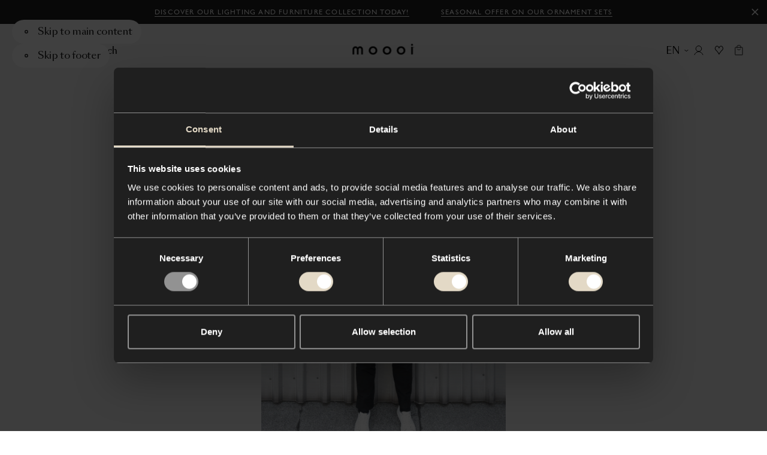

--- FILE ---
content_type: text/html; charset=utf-8
request_url: https://www.moooi.com/en/designer/luca-nichetto
body_size: 28738
content:
<!DOCTYPE html><html lang="en"><head><meta charSet="utf-8"/><meta name="viewport" content="width=device-width"/><title>Luca Nichetto - Moooi</title><link rel="canonical" href="https://www.moooi.com/en/designer/luca-nichetto"/><meta property="og:url" content="https://www.moooi.com/en/designer/luca-nichetto"/><meta property="og:title" content="Luca Nichetto - Moooi"/><meta property="og:site_name" content="Moooi"/><meta property="og:image" content="https://cdn.moooi.com/assets/Designers/Luca%20Nichetto/Luca%20Nichetto%201.jpg"/><meta property="og:image:width" content="4000"/><meta property="og:image:height" content="6000"/><meta property="og:image:alt" content="Luca Nichetto Portrait"/><meta property="og:locale" content="x-default"/><meta name="twitter:card" content="summary_large_image"/><meta name="twitter:site" content="@moooi"/><link rel="alternate" hrefLang="nl-NL" href="https://www.moooi.com/nl-nl/designer/luca-nichetto"/><link rel="alternate" hrefLang="en-NL" href="https://www.moooi.com/nl-en/designer/luca-nichetto"/><link rel="alternate" hrefLang="en-EU" href="https://www.moooi.com/eu/designer/luca-nichetto"/><link rel="alternate" hrefLang="en-GB" href="https://www.moooi.com/uk/designer/luca-nichetto"/><link rel="alternate" hrefLang="en-US" href="https://www.moooi.com/us/designer/luca-nichetto"/><link rel="alternate" hrefLang="x-default" href="https://www.moooi.com/en/designer/luca-nichetto"/><link rel="alternate" hrefLang="nl-NL" href="https://www.moooi.com/pos-nl-nl/designer/luca-nichetto"/><link rel="alternate" hrefLang="en-NL" href="https://www.moooi.com/pos-nl-en/designer/luca-nichetto"/><link rel="alternate" hrefLang="en-US" href="https://www.moooi.com/pos-us/designer/luca-nichetto"/><meta name="next-head-count" content="23"/><link rel="apple-touch-icon" sizes="180x180" href="/favicon/apple-touch-icon.png"/><link rel="manifest" href="/favicon/site.webmanifest"/><link rel="shortcut icon" href="/favicon/favicon.ico"/><link rel="icon" type="image/svg+xml" href="/favicon/icon.svg"/><meta name="msapplication-TileColor" content="var(--black)"/><meta name="msapplication-config" content="/favicon/browserconfig.xml"/><meta name="theme-color" content="var(--black)"/><meta name="apple-mobile-web-app-status-bar-style" content="black-translucent"/><script async="">(function(w,d,s,l,i){w[l]=w[l]||[];w[l].push({'gtm.start':
new Date().getTime(),event:'gtm.js'});var f=d.getElementsByTagName(s)[0],
j=d.createElement(s),dl=l!='dataLayer'?'&l='+l:'';j.async=true;j.src=
'https://measure.moooi.com/ZnzqTtu2y9.js?tg='+i+dl;f.parentNode.insertBefore(j,f)
;})(window,document,'script','dataLayer','P34363J3');</script><script async="" src="https://www.googleoptimize.com/optimize.js?id=OPT-M6PJN78"></script><link rel="preconnect" href="https://dev.visualwebsiteoptimizer.com"/><script type="text/javascript" id="vwoCode">window._vwo_code||(function(){var account_id=1099243,version=2.1,settings_tolerance=2000,hide_element='body',hide_element_style='opacity:0 !important;filter:alpha(opacity=0) !important;background:none !important',f=false,w=window,d=document,v=d.querySelector('#vwoCode'),cK='_vwo_'+account_id+'_settings',cc={};try{var c=JSON.parse(localStorage.getItem('_vwo_'+account_id+'_config'));cc=c&&typeof c==='object'?c:{}}catch(e){}var stT=cc.stT==='session'?w.sessionStorage:w.localStorage;code={nonce:v&&v.nonce,use_existing_jquery:function(){return typeof use_existing_jquery!=='undefined'?use_existing_jquery:undefined},library_tolerance:function(){return typeof library_tolerance!=='undefined'?library_tolerance:undefined},settings_tolerance:function(){return cc.sT||settings_tolerance},hide_element_style:function(){return'{'+(cc.hES||hide_element_style)+'}'},hide_element:function(){if(performance.getEntriesByName('first-contentful-paint')[0]){return''}return typeof cc.hE==='string'?cc.hE:hide_element},getVersion:function(){return version},finish:function(e){if(!f){f=true;var t=d.getElementById('_vis_opt_path_hides');if(t)t.parentNode.removeChild(t);if(e)(new Image).src='https://dev.visualwebsiteoptimizer.com/ee.gif?a='+account_id+e}},finished:function(){return f},addScript:function(e){var t=d.createElement('script');t.type='text/javascript';if(e.src){t.src=e.src}else{t.text=e.text}v&&t.setAttribute('nonce',v.nonce);d.getElementsByTagName('head')[0].appendChild(t)},load:function(e,t){var n=this.getSettings(),i=d.createElement('script'),r=this;t=t||{};if(n){i.textContent=n;d.getElementsByTagName('head')[0].appendChild(i);if(!w.VWO||VWO.caE){stT.removeItem(cK);r.load(e)}}else{var o=new XMLHttpRequest;o.open('GET',e,true);o.withCredentials=!t.dSC;o.responseType=t.responseType||'text';o.onload=function(){if(t.onloadCb){return t.onloadCb(o,e)}if(o.status===200||o.status===304){w._vwo_code.addScript({text:o.responseText})}else{w._vwo_code.finish('&e=loading_failure:'+e)}};o.onerror=function(){if(t.onerrorCb){return t.onerrorCb(e)}w._vwo_code.finish('&e=loading_failure:'+e)};o.send()}},getSettings:function(){try{var e=stT.getItem(cK);if(!e){return}e=JSON.parse(e);if(Date.now()>e.e){stT.removeItem(cK);return}return e.s}catch(e){return}},init:function(){if(d.URL.indexOf('__vwo_disable__')>-1)return;var e=this.settings_tolerance();w._vwo_settings_timer=setTimeout(function(){w._vwo_code.finish();stT.removeItem(cK)},e);var t;if(this.hide_element()!=='body'){t=d.createElement('style');var n=this.hide_element(),i=n?n+this.hide_element_style():'',r=d.getElementsByTagName('head')[0];t.setAttribute('id','_vis_opt_path_hides');v&&t.setAttribute('nonce',v.nonce);t.setAttribute('type','text/css');if(t.styleSheet)t.styleSheet.cssText=i;else t.appendChild(d.createTextNode(i));r.appendChild(t)}else{t=d.getElementsByTagName('head')[0];var i=d.createElement('div');i.style.cssText='z-index:2147483647!important;position:fixed!important;left:0!important;top:0!important;width:100%!important;height:100%!important;background:white!important;';i.setAttribute('id','_vis_opt_path_hides');i.classList.add('_vis_hide_layer');t.parentNode.insertBefore(i,t.nextSibling)}var o=window._vis_opt_url||d.URL,s='https://dev.visualwebsiteoptimizer.com/j.php?a='+account_id+'&u='+encodeURIComponent(o)+'&vn='+version;if(w.location.search.indexOf('_vwo_xhr')!==-1){this.addScript({src:s})}else{this.load(s+'&x=true')}}};w._vwo_code=code;code.init()})();(function(){var i=window;function t(){if(i._vwo_code){var e=t.hidingStyle=document.getElementById('_vis_opt_path_hides')||t.hidingStyle;if(!i._vwo_code.finished()&&!_vwo_code.libExecuted&&(!i.VWO||!VWO.dNR)){if(!document.getElementById('_vis_opt_path_hides')){document.getElementsByTagName('head')[0].appendChild(e)}requestAnimationFrame(t)}}}t()});</script><link rel="preload" href="/_next/static/media/d525ead9d15d3121-s.p.woff2" as="font" type="font/woff2" crossorigin="anonymous" data-next-font="size-adjust"/><link rel="preload" href="/_next/static/media/ca2d021582b3c1f3-s.p.woff2" as="font" type="font/woff2" crossorigin="anonymous" data-next-font="size-adjust"/><link rel="preload" href="/_next/static/media/8667e18a4c820ef2-s.p.woff2" as="font" type="font/woff2" crossorigin="anonymous" data-next-font="size-adjust"/><link rel="preload" href="/_next/static/media/a0226cc481eb88d6-s.p.woff2" as="font" type="font/woff2" crossorigin="anonymous" data-next-font="size-adjust"/><link rel="preload" href="/_next/static/media/beec6683080bf0c9-s.p.woff2" as="font" type="font/woff2" crossorigin="anonymous" data-next-font="size-adjust"/><link rel="preload" href="/_next/static/media/2f795e3dc4f7d5d7-s.p.woff2" as="font" type="font/woff2" crossorigin="anonymous" data-next-font="size-adjust"/><link rel="preload" href="/_next/static/media/40f582e5ab579a08-s.p.woff2" as="font" type="font/woff2" crossorigin="anonymous" data-next-font="size-adjust"/><link rel="preload" href="/_next/static/media/9f0b974069359fc3-s.p.woff2" as="font" type="font/woff2" crossorigin="anonymous" data-next-font="size-adjust"/><link rel="preload" href="/_next/static/media/37baf8b6fc811eb1-s.p.woff2" as="font" type="font/woff2" crossorigin="anonymous" data-next-font="size-adjust"/><link rel="preload" href="/_next/static/media/1078b6dbd780e2a5-s.p.woff2" as="font" type="font/woff2" crossorigin="anonymous" data-next-font="size-adjust"/><link rel="preload" href="/_next/static/media/53d1b1e8e0003949-s.p.woff2" as="font" type="font/woff2" crossorigin="anonymous" data-next-font="size-adjust"/><link rel="preload" href="/_next/static/media/d9b54fc221af99db-s.p.woff2" as="font" type="font/woff2" crossorigin="anonymous" data-next-font="size-adjust"/><link rel="preload" href="/_next/static/media/1d0515be0e3f09c4-s.p.woff2" as="font" type="font/woff2" crossorigin="anonymous" data-next-font="size-adjust"/><link rel="preload" href="/_next/static/media/1620f6046aac08db-s.p.woff2" as="font" type="font/woff2" crossorigin="anonymous" data-next-font="size-adjust"/><link rel="preload" href="/_next/static/media/7b5a7088e1dee9d4-s.p.woff2" as="font" type="font/woff2" crossorigin="anonymous" data-next-font="size-adjust"/><link rel="preload" href="/_next/static/media/f087355f36f6f526-s.p.woff2" as="font" type="font/woff2" crossorigin="anonymous" data-next-font="size-adjust"/><link rel="preload" href="/_next/static/media/121bf00ae4946175-s.p.woff2" as="font" type="font/woff2" crossorigin="anonymous" data-next-font="size-adjust"/><link rel="preload" href="/_next/static/media/2a90e5e7aa0fafe2-s.p.woff2" as="font" type="font/woff2" crossorigin="anonymous" data-next-font="size-adjust"/><link rel="preload" href="/_next/static/media/2de79e73e0d59c93-s.p.woff2" as="font" type="font/woff2" crossorigin="anonymous" data-next-font="size-adjust"/><link rel="preload" href="/_next/static/media/72da8ecc576a4e10-s.p.woff2" as="font" type="font/woff2" crossorigin="anonymous" data-next-font="size-adjust"/><link rel="preload" href="/_next/static/media/e3b672485d9e52e9-s.p.woff2" as="font" type="font/woff2" crossorigin="anonymous" data-next-font="size-adjust"/><link rel="preload" href="/_next/static/media/4b9a65276dc505cd-s.p.woff2" as="font" type="font/woff2" crossorigin="anonymous" data-next-font="size-adjust"/><link rel="preload" href="/_next/static/media/3f97bb5a08569acf-s.p.woff2" as="font" type="font/woff2" crossorigin="anonymous" data-next-font="size-adjust"/><link rel="preload" href="/_next/static/media/98b9863e9794968c-s.p.woff2" as="font" type="font/woff2" crossorigin="anonymous" data-next-font="size-adjust"/><link rel="preload" href="/_next/static/media/fcf44ac2d1f89a41-s.p.woff2" as="font" type="font/woff2" crossorigin="anonymous" data-next-font="size-adjust"/><link rel="preload" href="/_next/static/media/1a36d8c525d26482-s.p.woff2" as="font" type="font/woff2" crossorigin="anonymous" data-next-font="size-adjust"/><link rel="preload" href="/_next/static/css/f7c1d54e77237bac.css" as="style"/><link rel="stylesheet" href="/_next/static/css/f7c1d54e77237bac.css" data-n-g=""/><link rel="preload" href="/_next/static/css/f825b5bc5553f544.css" as="style"/><link rel="stylesheet" href="/_next/static/css/f825b5bc5553f544.css" data-n-p=""/><noscript data-n-css=""></noscript><script defer="" nomodule="" src="/_next/static/chunks/polyfills-78c92fac7aa8fdd8.js"></script><script src="/_next/static/chunks/webpack-fe5d2bb526e27589.js" defer=""></script><script src="/_next/static/chunks/framework-56eb74ff06128874.js" defer=""></script><script src="/_next/static/chunks/main-a44a267b7bfb427b.js" defer=""></script><script src="/_next/static/chunks/pages/_app-5845cf80f5df7889.js" defer=""></script><script src="/_next/static/chunks/e78312c5-a904221290035af9.js" defer=""></script><script src="/_next/static/chunks/9267-8761e28baa6d7db2.js" defer=""></script><script src="/_next/static/chunks/8611-fbc83922496efe7a.js" defer=""></script><script src="/_next/static/chunks/5673-bc0f6eb34c0547fc.js" defer=""></script><script src="/_next/static/chunks/2394-071dc6d3bfcd21a9.js" defer=""></script><script src="/_next/static/chunks/5090-2090bdbe994fe194.js" defer=""></script><script src="/_next/static/chunks/3851-0075cc51fb1c3d38.js" defer=""></script><script src="/_next/static/chunks/9265-5bd8157aa89c8e32.js" defer=""></script><script src="/_next/static/chunks/9736-a81fd50176151d2d.js" defer=""></script><script src="/_next/static/chunks/377-15325c5c8d86e968.js" defer=""></script><script src="/_next/static/chunks/9136-0b7c2bc7f55e2019.js" defer=""></script><script src="/_next/static/chunks/pages/designer/%5Bslug%5D-ab3a2e66bad06f58.js" defer=""></script><script src="/_next/static/PrW6MsmvEkfb9-tRYeGvX/_buildManifest.js" defer=""></script><script src="/_next/static/PrW6MsmvEkfb9-tRYeGvX/_ssgManifest.js" defer=""></script><style id="__jsx-1471159361">:root{
					--type-gill-sans: '__TYPE_GILL_SANS_0505e8', '__TYPE_GILL_SANS_Fallback_0505e8';
					--type-sangbleu-sans: '__TYPE_SANGBLEU_SANS_069a48', '__TYPE_SANGBLEU_SANS_Fallback_069a48';
					--type-tiempos-fine: '__TYPE_TIEMPOS_FINE_375fe6', '__TYPE_TIEMPOS_FINE_Fallback_375fe6';
					--type-tiempos-text: '__TYPE_TIEMPOS_TEXT_da2c65', '__TYPE_TIEMPOS_TEXT_Fallback_da2c65';</style><style id="__jsx-2800146316">:root{--white: #ffffff;
--black: #000000;
--light-black: #121212;
--dark: #010101;
--dark-grey: #1f1f1f;
--light-brown: #e3d9c6;
--brown: #f1ece2;
--beige: #f8f4ed;
--radio-beige: #efece6;
--light-beige: #f8f6f1;
--off-white: #eeece7;
--background-cream: #f7f4ef;
--options-grey: #f3f3f3;
--accessible-grey: #929292;
--accessible-grey-dark: #6b6b6b;
--accessible-grey-text: #757575;
--grey: #666666;
--grey-button: #3d3d3d;
--loading-grey: #262626;
--light-grey: #b9b9b9;
--lighter-grey: #dddddd;
--even-lighter-grey: #e6e6e6;
--light: #eeeeee;
--green: #2dc269;
--green-indicator: #1E8045;
--select-green: #27ae60;
--red: #d24532;
--cross-red: #e94d37;
--light-lime: #d9d9d1;
--dark-red: #8f474c;
--charcoal: #2f2f2f;
--dark-slate-blue: #202735;
--midnight-blue: #1f2735;
--festive: #fff4db;
--festive-dark: #0e131a;
--filter-color-grey: #929292;
--filter-color-brown: #726051;
--filter-color-red: #d23636;
--filter-color-pink: #f18180;
--filter-color-orange: #f1a35c;
--filter-color-yellow: #fbe839;
--filter-color-gold: #d4af37;
--filter-color-green: #4e9261;
--filter-color-blue: #21468b;
--filter-color-purple: #7744a9;
--filter-color-silver: #c0c0c0;
--block-grey-blue: #b8c3cb;
--block-royal-blue: #2b3e7b;
--block-navy: #332e4c;
--block-burgundy: #4c363a;
--block-charcoal: #2f313a;
--block-tangerine: #e7553c;
--block-gold: #fddf50;
--accent: #f7b500;
--warn: #ff0000;
--debug: #5900ff;
--block-black: #000000;
--block-dark-grey: #1f1f1f;
--block-white: #ffffff;
--block-grey: #666666;
--block-options-grey: #f3f3f3;
--block-light-lime: #d9d9d1;
--block-light-brown: #e3d9c6;</style></head><body class="store-moooi"><div id="__next"><div data-focus-guard="true" tabindex="-1" style="width:1px;height:0px;padding:0;overflow:hidden;position:fixed;top:1px;left:1px"></div><div data-focus-lock-disabled="disabled"><div class="styles_container__qti9S" style="height:0px"><a class="styles_container__HROfb styles_button__kQSlu styles_variant-underline__NJ_d0 styles_theme-dark__25CTh" href="/en/collection"><span class="styles_label__ujlOV styles_label__ydwrE">Discover our lighting and furniture collection today!</span></a><a class="styles_container__HROfb styles_button__kQSlu styles_variant-underline__NJ_d0 styles_theme-dark__25CTh" href="/en/product/extinct-animals-ornaments-dodo-pavone"><span class="styles_label__ujlOV styles_label__ydwrE">Seasonal offer on our Ornament Sets</span></a><button class="styles_close-button__y8X_e" title="Close"><svg viewBox="0 0 20 20"><path fill="currentcolor" fill-rule="evenodd" clip-rule="evenodd" d="M17 4.4L15.6 3L10 8.6L4.4 3L3 4.4L8.6 10L3 15.6L4.4 17L10 11.4L15.6 17L17 15.6L11.4 10L17 4.4Z"></path></svg></button></div><header role="banner" id="header" class="styles_outer-container__5jJzf styles_theme-light__WyPyN styles_is-position-fixed__7IANb" style="--header-hidden-translate-y:-130"><div class="styles_inner-container__HTEiY" style="transform:translateY(-130px) translateZ(0)"><div class="styles_accessibility-links__ygvrJ"><button type="button" class="styles_container__HROfb styles_skip-to-content-link__Jp_k8 styles_variant-default__iCkQY styles_has-icon__T_Ii_"><svg viewBox="0 0 22 22" class="styles_icon__RK_UL"><g fill="none"><circle cx="11" cy="11" r="3" stroke="currentcolor" stroke-width="2"></circle></g></svg><span class="styles_label__ujlOV">Skip to main content</span></button><button type="button" class="styles_container__HROfb styles_skip-to-content-link__Jp_k8 styles_variant-default__iCkQY styles_has-icon__T_Ii_"><svg viewBox="0 0 22 22" class="styles_icon__RK_UL"><g fill="none"><circle cx="11" cy="11" r="3" stroke="currentcolor" stroke-width="2"></circle></g></svg><span class="styles_label__ujlOV">Skip to footer</span></button></div><div class="styles_content-container__Vh6JB"><div class="styles_left-actions-container__tHv1Q"><button class="styles_button__5Cyv4 styles_menu-button__jV8p2" aria-label="Menu" title="Menu" id="menu-toggle"><svg viewBox="0 0 14 11" class="styles_icon__RMcRD styles_menu-icon__Li_FS"><g stroke="currentColor"><line y1="0.5" x2="14" y2="0.5"></line><line y1="5.5" x2="14" y2="5.5"></line><line y1="10.5" x2="14" y2="10.5"></line></g></svg><span class="styles_button-label__NjEtf">Menu</span></button><button class="styles_button__5Cyv4 styles_search-button__AMajR" aria-label="Search" title="Search"><svg viewBox="0 0 15 15" class="styles_icon__RMcRD styles_search-icon__NuKkU"><g stroke="currentColor" fill="none"><path d="M9.76807 9.76758L14.0003 13.9998" stroke-linecap="round" stroke-linejoin="round"></path><circle cx="5.92309" cy="5.92309" r="5.42309"></circle></g></svg><span class="styles_button-label__jAEST">Search</span></button></div><a class="styles_logo__lH_p_ styles_centered__BwIZz" title="To the homepage" href="/en"><svg viewBox="0 0 350 61" class="styles_logo-icon__UeXBd" aria-labelledby="logoTitle"><title id="logoTitle">Logo Moooi</title><g><path d="M101.785 37.6008C101.785 33.78 103.288 30.1158 105.961 27.4141C108.635 24.7124 112.261 23.1946 116.043 23.1946C119.824 23.1946 123.45 24.7124 126.124 27.4141C128.798 30.1158 130.3 33.78 130.3 37.6008C130.3 41.4216 128.798 45.0858 126.124 47.7875C123.45 50.4892 119.824 52.007 116.043 52.007C112.261 52.007 108.635 50.4892 105.961 47.7875C103.288 45.0858 101.785 41.4216 101.785 37.6008ZM91.8032 37.6008C91.8032 49.3476 100.703 61 116.043 61C131.382 61 140.29 49.3476 140.29 37.6008C140.29 25.854 131.39 14.2016 116.019 14.2016C100.649 14.2016 91.8032 25.8619 91.8032 37.6008Z" fill="currentcolor"></path><path d="M181.247 37.6008C181.247 33.78 182.749 30.1158 185.423 27.4141C188.097 24.7124 191.723 23.1946 195.504 23.1946C199.285 23.1946 202.912 24.7124 205.586 27.4141C208.259 30.1158 209.761 33.78 209.761 37.6008C209.761 41.4216 208.259 45.0858 205.586 47.7875C202.912 50.4892 199.285 52.007 195.504 52.007C191.723 52.007 188.097 50.4892 185.423 47.7875C182.749 45.0858 181.247 41.4216 181.247 37.6008ZM171.257 37.6008C171.257 49.3476 180.157 61 195.504 61C210.851 61 219.744 49.3476 219.744 37.6008C219.744 25.854 210.851 14.2016 195.504 14.2016C180.157 14.2016 171.257 25.8619 171.257 37.6008Z" fill="currentcolor"></path><path d="M260.709 37.6008C260.709 33.78 262.211 30.1158 264.884 27.4141C267.558 24.7124 271.184 23.1946 274.966 23.1946C278.747 23.1946 282.373 24.7124 285.047 27.4141C287.721 30.1158 289.223 33.78 289.223 37.6008C289.223 41.4216 287.721 45.0858 285.047 47.7875C282.373 50.4892 278.747 52.007 274.966 52.007C271.184 52.007 267.558 50.4892 264.884 47.7875C262.211 45.0858 260.709 41.4216 260.709 37.6008ZM250.718 37.6008C250.718 49.3476 259.618 61 274.966 61C290.313 61 299.205 49.3476 299.205 37.6008C299.205 25.854 290.313 14.2016 274.966 14.2016C259.618 14.2016 250.726 25.8619 250.726 37.6008H250.718Z" fill="currentcolor"></path><path d="M0 32.0067C0 20.7241 7.44392 14.2016 16.0714 14.2016C22.6977 14.2016 27.5098 17.4117 29.2384 22.0695H29.4175C31.1461 17.3881 35.9582 14.2016 42.5845 14.2016C51.212 14.2016 58.6559 20.7241 58.6559 32.0067V59.7962H49.2186V32.0933C49.2186 26.7745 45.8549 23.7533 41.9538 23.7533C37.4143 23.7533 34.0505 26.4992 34.0505 33.3836V59.7962H24.6054V33.3836C24.6054 26.4992 21.2494 23.7533 16.7099 23.7533C12.8166 23.7533 9.44506 26.7745 9.44506 32.0933V59.7962H0V32.0067Z" fill="currentcolor"></path><path d="M341.945 16.9868H332.345V59.8119H341.945V16.9868Z" fill="currentcolor"></path><path d="M337.157 5.72059e-06C338.217 -0.00155089 339.253 0.3146 340.135 0.908455C341.017 1.50231 341.705 2.34718 342.112 3.33616C342.518 4.32515 342.626 5.41379 342.42 6.46435C342.214 7.51492 341.704 8.48018 340.955 9.23801C340.206 9.99583 339.252 10.5122 338.212 10.7217C337.173 10.9312 336.096 10.8244 335.116 10.415C334.137 10.0055 333.3 9.31168 332.711 8.42133C332.122 7.53097 331.807 6.48409 331.807 5.41314C331.807 3.97885 332.371 2.60319 333.374 1.58825C334.377 0.573321 335.737 0.00209044 337.157 5.72059e-06Z" fill="currentcolor"></path><path d="M347.1 18.411C346.947 18.411 346.801 18.4723 346.693 18.5815C346.585 18.6907 346.524 18.8388 346.524 18.9932C346.524 19.1476 346.585 19.2957 346.693 19.4049C346.801 19.5141 346.947 19.5754 347.1 19.5754C347.195 19.5762 347.289 19.551 347.371 19.5025C347.453 19.4541 347.521 19.3841 347.567 19.3L347.894 19.5046C347.809 19.6354 347.694 19.7432 347.558 19.8186C347.422 19.8941 347.271 19.9348 347.116 19.9373C346.868 19.9373 346.63 19.8379 346.455 19.6608C346.28 19.4837 346.181 19.2436 346.181 18.9932C346.181 18.7428 346.28 18.5026 346.455 18.3256C346.63 18.1485 346.868 18.049 347.116 18.049C347.271 18.048 347.424 18.0872 347.561 18.163C347.697 18.2387 347.812 18.3485 347.894 18.4818L347.668 18.7099C347.613 18.6095 347.529 18.5277 347.428 18.4746C347.327 18.4215 347.213 18.3994 347.1 18.411Z" fill="currentcolor"></path><path d="M345.021 18.9931C345.02 19.3918 345.135 19.782 345.353 20.1143C345.571 20.4466 345.882 20.7059 346.246 20.8596C346.61 21.0133 347.011 21.0543 347.399 20.9774C347.786 20.9006 348.142 20.7094 348.421 20.428C348.701 20.1467 348.891 19.7878 348.969 19.3969C349.046 19.0059 349.007 18.6005 348.857 18.232C348.706 17.8635 348.451 17.5485 348.123 17.3268C347.795 17.1052 347.409 16.9868 347.014 16.9868C346.487 16.9868 345.981 17.1979 345.608 17.574C345.234 17.95 345.023 18.4603 345.021 18.9931ZM345.41 18.9931C345.409 18.6722 345.502 18.3581 345.677 18.0905C345.852 17.823 346.102 17.614 346.395 17.4901C346.688 17.3662 347.011 17.333 347.323 17.3947C347.634 17.4563 347.921 17.6101 348.146 17.8364C348.371 18.0628 348.525 18.3515 348.587 18.6662C348.65 18.9808 348.618 19.3071 348.497 19.6037C348.376 19.9003 348.17 20.1539 347.906 20.3324C347.642 20.5108 347.332 20.6061 347.014 20.6061C346.59 20.6061 346.184 20.4364 345.883 20.1341C345.582 19.8319 345.413 19.4216 345.41 18.9931Z" fill="currentcolor"></path></g></svg></a><div class="styles_actions-container___gbyn"><button type="button" class="styles_container__HROfb styles_button__5Cyv4 styles_country-button__IZnSg styles_variant-naked__S_y3J styles_has-icon__T_Ii_ styles_icon-end__9GBnB"><svg viewBox="0 0 26 26" class="styles_icon__RK_UL"><path fill-rule="evenodd" clip-rule="evenodd" d="M7.41016 12.2197L8.19016 11.1797L13.0002 14.7872L17.8102 11.1797L18.5902 12.2197L13.0002 16.4122L7.41016 12.2197Z" fill="currentcolor"></path></svg><span class="styles_label__ujlOV"><span class="styles_country-button-label__wPqT_">EN</span></span></button><button class="styles_button__5Cyv4" aria-label="Account" title="Account"><svg viewBox="0 0 16 16" class="styles_icon__RMcRD styles_account-icon__l2iiJ"><g stroke="currentColor" fill="none"><path d="M8 10.0859C10.6234 10.0859 12.75 7.95929 12.75 5.33594C12.75 2.71258 10.6234 0.585938 8 0.585938C5.37665 0.585938 3.25 2.71258 3.25 5.33594C3.25 7.95929 5.37665 10.0859 8 10.0859Z" stroke-linecap="round" stroke-linejoin="round"></path><path d="M1 15.4141C2.4124 12.4257 4.9776 10.4141 8 10.4141C11.0224 10.4141 13.5876 12.4257 15 15.4141" stroke-linecap="round" stroke-linejoin="round"></path></g></svg><div class="styles_tooltip-container__nG7eJ"><div class="styles_container__8_0QR styles_is-bottom__yQFDM"></div></div></button><button class="styles_button__5Cyv4 styles_moodboard-button__AQ8OM" aria-label="Mood boards" title="Mood boards"><svg viewBox="0 0 35 35" class="styles_icon__RMcRD styles_moodboard-icon__U6twl"><path fill="currentColor" fill-rule="evenodd" d="M17.498 12.306a4.86 4.86 0 0 0-.599-1.019c-.697-.905-1.68-1.47-2.77-1.47-2.114 0-3.829 2.126-3.829 4.746 0 1.07.637 2.056 1.392 2.85 2.886 2.873 3.949 4.542 5.234 6.769l.372.647.198.346v.007l.002-.003.002.003v-.006l.198-.346.372-.648c1.286-2.227 2.349-3.896 5.235-6.77.755-.793 1.392-1.78 1.392-2.849 0-2.62-1.714-4.745-3.83-4.745-1.09 0-2.073.564-2.77 1.47a4.856 4.856 0 0 0-.599 1.018Zm0 2.5.002.004v-.008l.913-2.092c.533-1.222 1.496-1.892 2.454-1.892 1.373 0 2.83 1.466 2.83 3.745 0 .678-.416 1.42-1.107 2.15-2.742 2.732-3.899 4.431-5.092 6.464-1.193-2.032-2.35-3.732-5.09-6.463-.692-.73-1.108-1.473-1.108-2.15 0-2.28 1.456-3.746 2.83-3.746.957 0 1.92.67 2.453 1.892l.913 2.092v.008l.002-.004Z" clip-rule="evenodd"></path></svg><div class="styles_tooltip-container__nG7eJ"><div class="styles_container__8_0QR styles_is-bottom__yQFDM"></div></div></button><a class="styles_button__5Cyv4 styles_cart-button__pSHWZ" aria-label="Empty shopping bag" title="Empty shopping bag" href="/en/bag"><svg viewBox="0 0 16 20" class="styles_icon__RMcRD styles_cart-icon__fe_U1"><g stroke="currentColor" fill="none"><path d="M4.58496 7.42383L4.75063 7.62287C5.55387 8.58792 6.7445 9.14601 8.0001 9.14601V9.14601C9.25563 9.14601 10.4462 8.58799 11.2494 7.62303L11.4153 7.42383" stroke-linejoin="round"></path><rect x="1" y="4.63379" width="14" height="14" rx="0.5" stroke-linejoin="round"></rect><path d="M4.58496 5.03361V2.86719C4.58496 1.76262 5.48039 0.867188 6.58496 0.867188H9.4153C10.5199 0.867188 11.4153 1.76262 11.4153 2.86719V5.03361"></path></g></svg></a></div></div></div></header><main class="styles_container__UVlkH" id="main" tabindex="-1"><div class="styles_container__PhvIT"><div class="styles_content__aEB1O"><div class="styles_hero-image-container__wjff6"><span class="styles_container__vhH__"><img alt="Luca Nichetto Portrait" draggable="false" loading="lazy" width="4000" height="6000" decoding="async" data-nimg="1" class="styles_image__4EjUb styles_lazy-load__MmQpu" style="color:transparent;object-fit:contain" srcSet="/_next/image?url=https%3A%2F%2Fcdn.moooi.com%2Fassets%2FDesigners%2FLuca%2520Nichetto%2FLuca%2520Nichetto%25201.jpg&amp;w=3840&amp;q=80 1x" src="/_next/image?url=https%3A%2F%2Fcdn.moooi.com%2Fassets%2FDesigners%2FLuca%2520Nichetto%2FLuca%2520Nichetto%25201.jpg&amp;w=3840&amp;q=80"/></span></div><h1 class="styles_heading__NwPPD">Meet<!-- --> <br/> <!-- -->Luca Nichetto</h1><span class="styles_suphead__GbEbJ">1976 - VENICE, ITALY</span></div><div class="styles_info__WtogY"><div class="styles_description__wjCRB" style="opacity:0;transform:translateY(10px) translateZ(0)"><span><span class="styles_text__pmHDG" aria-hidden="true">Luca Nichetto studied at the city’s Istituto statale d’arte, before undertaking a degree in industrial design at the Università Iuav di Venezia, from which he graduated in 1998. In 1999, Nichetto bega…</span><button type="button" class="styles_container__HROfb styles_button__QtKyw styles_variant-underline__NJ_d0"><span class="styles_label__ujlOV">Read more</span></button></span></div><div class="styles_button-container__Fyljd"><a href="http://nichettostudio.com/" target="_blank" rel="noopener noreferrer" class="styles_container__HROfb styles_button__5hb0i styles_variant-default__iCkQY styles_has-icon__T_Ii_" aria-label="Go to nichettostudio.com" title="Go to nichettostudio.com"><svg viewBox="0 0 22 22" class="styles_icon__RK_UL"><g fill="none"><circle cx="11" cy="11" r="3" stroke="currentcolor" stroke-width="2"></circle></g></svg><span class="styles_label__ujlOV">Go to nichettostudio.com</span></a><button type="button" class="styles_container__HROfb styles_button__5hb0i styles_variant-default__iCkQY styles_has-icon__T_Ii_ styles_only-icon__b0ByS" aria-label="Share" title="Share"><svg viewBox="0 0 16 16" class="styles_icon__RK_UL"><path fill-rule="evenodd" clip-rule="evenodd" d="M14.2 3C14.2 3.66274 13.6627 4.2 13 4.2C12.3373 4.2 11.8 3.66274 11.8 3C11.8 2.33726 12.3373 1.8 13 1.8C13.6627 1.8 14.2 2.33726 14.2 3ZM16 3C16 4.65685 14.6569 6 13 6C12.1911 6 11.4569 5.67984 10.9174 5.15933L5.97733 7.62936C5.99229 7.75081 6 7.87451 6 8C6 8.12549 5.9923 8.24918 5.97733 8.37062L10.9174 10.8406C11.457 10.3201 12.1911 10 13 10C14.6569 10 16 11.3431 16 13C16 14.6569 14.6569 16 13 16C11.3431 16 10 14.6569 10 13C10 12.8745 10.0077 12.7508 10.0227 12.6294L5.08262 10.1593C4.54306 10.6798 3.80892 11 3 11C1.34315 11 0 9.65685 0 8C0 6.34315 1.34315 5 3 5C3.80891 5 4.54304 5.32015 5.08261 5.84065L10.0227 3.37062C10.0077 3.24918 10 3.12549 10 3C10 1.34315 11.3431 0 13 0C14.6569 0 16 1.34315 16 3ZM14.2 13C14.2 13.6627 13.6627 14.2 13 14.2C12.3373 14.2 11.8 13.6627 11.8 13C11.8 12.3373 12.3373 11.8 13 11.8C13.6627 11.8 14.2 12.3373 14.2 13ZM3 9.2C3.66274 9.2 4.2 8.66274 4.2 8C4.2 7.33726 3.66274 6.8 3 6.8C2.33726 6.8 1.8 7.33726 1.8 8C1.8 8.66274 2.33726 9.2 3 9.2Z" fill="currentcolor"></path></svg></button></div></div></div><div class="styles_studio-image__EUm6R"><figure class="styles_figure__XvpLr"><div class="styles_container__XgcUP styles_media__REUBQ"><span class="styles_container__vhH__"><img alt="Luca Nichetto Studio image" draggable="false" loading="lazy" width="1000" height="667" decoding="async" data-nimg="1" class="styles_image__4EjUb styles_lazy-load__MmQpu styles_animate-scale__eH1Xx" style="color:transparent;object-fit:cover" srcSet="/_next/image?url=https%3A%2F%2Fcdn.moooi.com%2Fassets%2FDesigners%2FLuca%2520Nichetto%2Fluca_nichetto_studio.png&amp;w=1080&amp;q=80 1x, /_next/image?url=https%3A%2F%2Fcdn.moooi.com%2Fassets%2FDesigners%2FLuca%2520Nichetto%2Fluca_nichetto_studio.png&amp;w=2048&amp;q=80 2x" src="/_next/image?url=https%3A%2F%2Fcdn.moooi.com%2Fassets%2FDesigners%2FLuca%2520Nichetto%2Fluca_nichetto_studio.png&amp;w=2048&amp;q=80"/></span></div></figure></div></main><footer role="contentinfo" class="styles_container__FBL5H" id="footer" tabindex="-1"><div class="styles_top-part__V6FgY"><button type="button" class="styles_container__HROfb styles_country-selector-button__a7iYS styles_variant-default__iCkQY styles_theme-dark__25CTh styles_is-transparent__SFKMI"><span class="styles_label__ujlOV"><span class="styles_country-selector-content__u6QdI">My country/region is not listed<svg viewBox="0 0 26 26" class="styles_country-selector-arrow__YTePw"><path fill-rule="evenodd" clip-rule="evenodd" d="M7.41016 12.2197L8.19016 11.1797L13.0002 14.7872L17.8102 11.1797L18.5902 12.2197L13.0002 16.4122L7.41016 12.2197Z" fill="currentcolor"></path></svg></span></span></button><button class="styles_scroll-top-button__r02tK" aria-label="Scroll to top of page"><svg viewBox="0 0 28 28"><path fill-rule="evenodd" clip-rule="evenodd" d="M0.700195 14L3.02769 16.3275L12.3377 7.01755L12.3377 27.3L15.6627 27.3L15.6627 7.01755L24.9727 16.3275L27.3002 14L14.0002 0.70005L0.700195 14Z" fill="currentcolor"></path></svg></button><div class="styles_main-links-and-address__H6u0w"><ul class="styles_main-links-list___2B5I"><li><a class="styles_main-link__gQqA9" href="/en/store-locator">Store locator</a></li><li><a class="styles_main-link__gQqA9" href="/en/material-library">Material Library</a></li><li><a class="styles_main-link__gQqA9" href="/en/page/shipping-and-return-policy">Shipping &amp; Returns</a></li><li><a class="styles_main-link__gQqA9" href="/en/faq">FAQ</a></li><li><a class="styles_main-link__gQqA9" href="/en/newsletter">Newsletter</a></li><li><a class="styles_main-link__gQqA9" href="/en/press">Press Area</a></li><li><a href="https://vacancies.moooi.com" target="_blank" rel="noopener noreferrer" class="styles_main-link__gQqA9">Jobs</a></li></ul></div></div><div class="styles_bottom-part__C_czg"><div class="styles_container__quPrZ styles_socials__FB1zw"><a href="https://www.pinterest.com/moooi/" target="_blank" rel="noopener noreferrer" class="styles_link__2glXf" aria-label="Pinterest"><div class="styles_icon-container__kITnC"><svg viewBox="0 0 22 22" class="styles_icon__bOeAy"><path d="M10.7145 0.0856934C4.85978 0.0856934 0.0859375 4.90035 0.0859375 10.8051C0.0859375 15.211 2.69804 18.9809 6.48109 20.6161C6.43606 19.7985 6.39102 18.7992 6.57117 18.0725C6.79635 17.1641 7.87722 12.4403 7.87722 12.4403C7.87722 12.4403 7.51693 11.759 7.51693 10.7597C7.51693 9.16994 8.41766 7.98899 9.54356 7.98899C10.4893 7.98899 10.9847 8.71573 10.9847 9.57873C10.9847 10.5326 10.3542 12.0315 10.039 13.3487C9.76874 14.4842 10.5794 15.3927 11.7053 15.3927C13.6869 15.3927 15.2632 13.2579 15.2632 10.1692C15.2632 7.44394 13.3266 5.53624 10.5794 5.53624C7.38182 5.53624 5.4903 7.94357 5.4903 10.4417C5.4903 11.3956 5.85058 12.4857 6.34598 13.0307C6.43606 13.1216 6.43605 13.2579 6.43605 13.3487C6.34598 13.7121 6.16584 14.4842 6.1208 14.6205C6.07577 14.8476 5.94066 14.893 5.76051 14.7568C4.36438 14.0754 3.46366 12.0315 3.46366 10.3509C3.46366 6.76262 6.03073 3.49229 10.8947 3.49229C14.8128 3.49229 17.8302 6.3084 17.8302 10.0329C17.8302 13.9392 15.3983 17.1187 11.9755 17.1187C10.8496 17.1187 9.76875 16.5282 9.40845 15.8014C9.40845 15.8014 8.86802 17.9817 8.73291 18.4813C8.55276 19.2535 8.05737 20.1619 7.65204 20.8886C8.64284 21.2066 9.67867 21.3428 10.7145 21.3428C16.5692 21.3428 21.3431 16.5282 21.3431 10.6234C21.298 4.85493 16.5692 0.0856934 10.7145 0.0856934Z" fill="currentcolor"></path></svg></div></a><a href="https://www.instagram.com/moooi/" target="_blank" rel="noopener noreferrer" class="styles_link__2glXf" aria-label="Instagram"><div class="styles_icon-container__kITnC"><svg viewBox="0 0 22 22" class="styles_icon__bOeAy"><path d="M6.38406 0.12681C2.97799 0.12681 0.228516 2.8816 0.228516 6.29426V15.1754C0.228516 18.588 2.97799 21.3428 6.38406 21.3428H15.3301C18.7362 21.3428 21.4857 18.588 21.4857 15.1754V6.25314C21.4857 2.84049 18.7362 0.0856934 15.3301 0.0856934L6.38406 0.12681ZM6.38406 1.93593H15.3301C17.7513 1.93593 19.639 3.8684 19.639 6.25314V15.1343C19.639 17.5601 17.7103 19.4515 15.3301 19.4515H6.38406C3.96288 19.4515 2.07518 17.519 2.07518 15.1343V6.25314C2.07518 3.8684 3.96288 1.93593 6.38406 1.93593ZM16.5612 3.74505C15.8636 3.74505 15.2891 4.32068 15.2891 5.01965C15.2891 5.71863 15.8636 6.29426 16.5612 6.29426C17.2589 6.29426 17.8334 5.71863 17.8334 5.01965C17.8334 4.32068 17.2589 3.74505 16.5612 3.74505ZM10.8571 5.26635C7.86139 5.26635 5.39917 7.73333 5.39917 10.7348C5.39917 13.7363 7.86139 16.2033 10.8571 16.2033C13.8528 16.2033 16.315 13.7363 16.315 10.7348C16.315 7.73333 13.8528 5.26635 10.8571 5.26635ZM10.8571 7.07547C12.8679 7.07547 14.4683 8.67901 14.4683 10.6937C14.4683 12.7084 12.8679 14.3119 10.8571 14.3119C8.84628 14.3119 7.24584 12.7084 7.24584 10.6937C7.2048 8.67901 8.84628 7.07547 10.8571 7.07547Z" fill="currentcolor"></path></svg></div></a><a href="https://vimeo.com/moooi" target="_blank" rel="noopener noreferrer" class="styles_link__2glXf" aria-label="Vimeo"><div class="styles_icon-container__kITnC"><svg viewBox="0 0 22 22" class="styles_icon__bOeAy"><path fill="currentcolor" fill-rule="evenodd" clip-rule="evenodd" d="M2.40042 21.3428H19.6009C20.6962 21.3428 21.5886 20.4487 21.6292 19.3512V2.11792C21.6292 0.979875 20.7367 0.0856934 19.6009 0.0856934H2.40042C1.26455 0.0856934 0.37207 0.979875 0.37207 2.11792V19.3106C0.37207 20.4487 1.26455 21.3428 2.40042 21.3428ZM15.2598 13.2139C17.2882 10.6126 18.3023 8.58039 18.3835 7.07654C18.4646 5.04431 17.6938 4.02819 16.1117 3.98755C13.9617 3.9469 12.5418 5.1256 11.771 7.60492C12.1767 7.44234 12.5418 7.36105 12.9069 7.36105C13.6777 7.36105 14.0022 7.7675 13.9211 8.66168C13.8805 9.19006 13.556 9.96231 12.9069 10.9784C12.2578 11.9945 11.771 12.5229 11.4465 12.5229C11.0408 12.5229 10.6352 11.7507 10.3106 10.1655C10.1889 9.67779 9.98608 8.4991 9.70211 6.62945C9.45871 4.88173 8.68794 4.06883 7.51149 4.19077C7.02469 4.23141 6.25391 4.6785 5.23973 5.57269C4.98864 5.79631 4.73753 6.02475 4.48479 6.25468C4.00253 6.6934 3.51427 7.13759 3.00855 7.56427L3.73875 8.4991C4.42839 8.01136 4.83406 7.7675 4.95577 7.7675C5.48314 7.7675 5.96994 8.58039 6.41618 10.2468C6.78437 11.4876 7.12494 12.7561 7.46068 14.0066C7.53185 14.2717 7.60281 14.536 7.67376 14.799C8.28227 16.4655 9.05304 17.2783 9.94551 17.2783C11.4059 17.2783 13.1909 15.9371 15.2598 13.2139Z"></path></svg></div></a><a href="https://www.linkedin.com/company/moooi/" target="_blank" rel="noopener noreferrer" class="styles_link__2glXf" aria-label="LinkedIn"><div class="styles_icon-container__kITnC"><svg viewBox="0 0 50 51" class="styles_icon__bOeAy"><path d="M3.733.098C1.67.098 0 1.652 0 3.69v42.523c0 1.942 1.67 3.592 3.733 3.592h42.534c2.063 0 3.733-1.553 3.733-3.592V3.69C50 1.75 48.33.098 46.267.098H3.733zm7.662 8.35c2.554 0 4.126 1.65 4.224 3.883 0 2.136-1.67 3.883-4.224 3.883-2.554 0-4.126-1.747-4.126-3.883-.098-2.233 1.572-3.884 4.126-3.884zm22.299 10.29c4.911 0 8.644 3.204 8.644 10.097V41.65h-7.564V29.71c0-3.01-1.08-5.049-3.831-5.049-2.063 0-3.34 1.36-3.831 2.719-.196.485-.196 1.165-.196 1.845v12.523h-7.564s.098-20.29 0-22.426h7.564v3.204c.982-1.65 2.75-3.787 6.777-3.787zm-6.779 3.69c-.098.097-.098 0 0 0zM7.663 19.224h7.564V41.65H7.662V19.224z" fill="currentcolor"></path></svg></div></a><a href="https://www.facebook.com/moooi" target="_blank" rel="noopener noreferrer" class="styles_link__2glXf" aria-label="Facebook"><div class="styles_icon-container__kITnC"><svg viewBox="0 0 22 22" class="styles_icon__bOeAy"><path d="M21.9144 10.7143C21.9144 4.81432 17.1424 0.0856934 11.2858 0.0856934C5.42924 0.0856934 0.657227 4.85771 0.657227 10.7143C0.657227 16.0069 4.5616 20.4318 9.63729 21.2127V13.7944H6.94761V10.7143H9.63729V8.37164C9.63729 5.72535 11.2424 4.25036 13.6718 4.25036C14.8431 4.25036 16.0578 4.46727 16.0578 4.46727V7.07019H14.6696C13.3681 7.07019 12.9343 7.89444 12.9343 8.7187V10.7143H15.8843L15.4071 13.7944H12.9343V21.2127C18.01 20.4318 21.9144 16.0502 21.9144 10.7143Z" fill="currentcolor"></path></svg></div></a><a href="https://open.spotify.com/artist/6npI4nbJzurSQ41gOkb7De?si=ERgXG88CQfeT5Z0ZEMOT7w&amp;nd=1" target="_blank" rel="noopener noreferrer" class="styles_link__2glXf" aria-label="Spotify"><div class="styles_icon-container__kITnC"><svg viewBox="0 0 22 22" class="styles_icon__bOeAy"><path d="M11 0C4.925 0 0 4.925 0 11s4.925 11 11 11c6.076 0 11-4.925 11-11S17.076 0 11 0zm5.044 15.865a.685.685 0 01-.943.227c-2.582-1.577-5.834-1.935-9.663-1.06a.686.686 0 01-.305-1.337c4.19-.957 7.785-.545 10.684 1.227.323.198.426.62.227.943zm1.347-2.995a.858.858 0 01-1.18.282c-2.956-1.817-7.464-2.343-10.96-1.282A.859.859 0 014.18 11.3a.859.859 0 01.572-1.07c3.995-1.212 8.96-.625 12.356 1.462.404.248.531.776.283 1.179zm.115-3.12C13.961 7.646 8.112 7.453 4.727 8.48a1.029 1.029 0 11-.597-1.97c3.885-1.179 10.345-.95 14.426 1.472a1.028 1.028 0 11-1.05 1.77z" fill="currentcolor"></path></svg></div></a></div><div class="styles_secondary-links-list__V6ywH"><a class="styles_bottom-part-item__uasY_ styles_secondary-link__r3BLn" href="/en/page/disclaimer">Disclaimer</a><a class="styles_bottom-part-item__uasY_ styles_secondary-link__r3BLn" href="/en/page/cookie-policy">Cookie Policy</a><a class="styles_bottom-part-item__uasY_ styles_secondary-link__r3BLn" href="/en/page/general-conditions">General Conditions</a><a class="styles_bottom-part-item__uasY_ styles_secondary-link__r3BLn" href="/en/page/privacy-statement">Privacy Statement</a><div class="styles_bottom-part-item__uasY_">©2026 Moooi</div></div></div></footer></div><div data-focus-guard="true" tabindex="-1" style="width:1px;height:0px;padding:0;overflow:hidden;position:fixed;top:1px;left:1px"></div></div><div id="portal"></div><script id="__NEXT_DATA__" type="application/json">{"props":{"pageProps":{"designer":{"meta":{"title":"Luca Nichetto","image":{"pimcoreId":431,"src":"https://cdn.moooi.com/assets/Designers/Luca%20Nichetto/Luca%20Nichetto%201.jpg","alt":"Luca Nichetto Portrait","caption":null,"width":4000,"height":6000,"focalPoint":null},"alternates":[{"href":"https://www.moooi.com/nl-nl/designer/luca-nichetto","hreflang":"nl-NL"},{"href":"https://www.moooi.com/nl-en/designer/luca-nichetto","hreflang":"en-NL"},{"href":"https://www.moooi.com/eu/designer/luca-nichetto","hreflang":"en-EU"},{"href":"https://www.moooi.com/uk/designer/luca-nichetto","hreflang":"en-GB"},{"href":"https://www.moooi.com/us/designer/luca-nichetto","hreflang":"en-US"},{"href":"https://www.moooi.com/en/designer/luca-nichetto","hreflang":"x-default"},{"href":"https://www.moooi.com/pos-nl-nl/designer/luca-nichetto","hreflang":"nl-NL"},{"href":"https://www.moooi.com/pos-nl-en/designer/luca-nichetto","hreflang":"en-NL"},{"href":"https://www.moooi.com/pos-us/designer/luca-nichetto","hreflang":"en-US"}]},"name":"Luca Nichetto","image":{"pimcoreId":431,"src":"https://cdn.moooi.com/assets/Designers/Luca%20Nichetto/Luca%20Nichetto%201.jpg","alt":"Luca Nichetto Portrait","caption":null,"width":4000,"height":6000,"focalPoint":null},"quote":"Italian design has always made emotion one of the main components, creating a sort of “affection” to the user. ","description":"\u003cp\u003eLuca Nichetto studied at the city’s Istituto statale d’arte, before undertaking a degree in industrial design at the Università Iuav di Venezia, from which he graduated in 1998. In 1999, Nichetto began his professional career with Murano-based glass maker Salviati, later becoming a product designer and consultant for lighting company Foscarini. In 2006, he founded his eponymous practice in Venice. In 2011 he moved to Stockholm, Sweden, to open a second studio and he continues to live in and work from this city. Over the course of his career, Nichetto has served as art director for many international design brands and he has developed an in-depth knowledge of the design industry. He has lectured and led workshops at various universities, including serving as a professor of design at the Università Iuav di Venezia, as well as sitting on juries for assorted international design competitions. Nichetto’s work has been exhibited worldwide and has been the subject of retrospectives in cities such as Venice, London, Paris and Stockholm. He has been awarded numerous international design awards for his highly researched, innovative design projects, which range across products, furniture and accessories, as well as incorporating architecture and exhibition design. About the Nichetto Studio Nichetto Studio is a multidisciplinary design studio with offices in Venice, Italy and Stockholm, Sweden. The Studio specialises in fields of furniture, industrial and product design, interior design and architecture and design consulting. From the very beginning, the Studio collaborated with a number of different brands and organisations, quickly expanding its influence far beyond Venice and Italy’s borders. Today, Nichetto Studio works with a variety of brands and clients from all around the world, and its expertise is sought out across all design disciplines. A deep passion for, and knowledge of, industrial and craft manufacturing processes runs through every aspect of the studio’s work. Nichetto Studio’s projects abound in carefully selected cultural references and a keen attention to detail. The practice’s unique position within both Scandinavian and Italian design culture has given Nichetto Studio worldwide recognition. Appreciation of its work extends far beyond the confines of the design industry.\u003c/p\u003e\n","portfolioHref":"http://nichettostudio.com/","suphead":"1976 - VENICE, ITALY","studioImages":[{"pimcoreId":432,"src":"https://cdn.moooi.com/assets/Designers/Luca%20Nichetto/luca_nichetto_studio.png","alt":"Luca Nichetto Studio image","caption":null,"width":1000,"height":667,"focalPoint":null}]},"productCards":[],"preview":false},"globals":{"newsletterCampaigns":{"defaultCampaign":null,"modalCampaign":{"listId":"SsTHJd","theme":"light","image":{"src":"https://d2kqfvubl8zmiv.cloudfront.net/wp-content/uploads/2023/03/23155354/image-70.png","width":600,"height":398,"alt":null,"partialInteractiveDots":null},"heading":"Discover more","copy":{"type":"doc","content":[{"type":"paragraph","content":[{"text":"Sign up now and be the first to know about our new designs, events, and exclusive content!","type":"text"}]}]},"buttonLabel":"Join our mailing list","successHeading":null,"successCopy":{"type":"doc","content":[{"type":"paragraph","content":[{"text":"You’ve now been added to our Moooi mailing list.","type":"text"}]}]},"delayToShowInMilliseconds":5000,"ignoreCookies":false,"isDisabled":true,"component":"modalNewsletterCampaign"},"isDisabledOnStory":false,"component":"newsletterCampaigns"},"avatarImages":[{"src":"https://d2kqfvubl8zmiv.cloudfront.net/wp-content/uploads/2019/12/19140231/avatar_01.png","width":200,"height":200,"alt":null,"partialInteractiveDots":null},{"src":"https://d2kqfvubl8zmiv.cloudfront.net/wp-content/uploads/2019/12/19140232/avatar_02.png","width":200,"height":200,"alt":null,"partialInteractiveDots":null}],"contactEmail":"mailto:webcare@moooi.com","contactPhone":"tel:+31762060700","intercomAppId":null,"materialQuantityMax":3,"productQuantityMax":500,"webshopImage":{"src":"https://cdn.moooi.com/tmp/image-thumbnails/Collection/Turbo/Turbo%20High/image-thumb__11231__width_1200/Moooi-Amsterdam-brandstore-raimond-something-like-this-set.webp","width":null,"height":null,"alt":null,"partialInteractiveDots":null},"uniqueSellingPoints":[{"_uid":"8c94fbcb-e769-42e7-8e57-c4ec62115c68","link":{"href":"/collection","isExternal":false},"heading":"Discover our lighting and furniture collection today!","component":"uniqueSellingPoint"},{"_uid":"91c46652-2ba1-4e25-954d-cf626e3bf0a5","link":{"href":"/product/extinct-animals-ornaments-dodo-pavone","isExternal":false},"heading":"Seasonal offer on our Ornament Sets","component":"uniqueSellingPoint"}],"uniqueSellingPointIcons":[{"_uid":"f4e7e2ad-83a7-482c-bd13-a51f10005fc6","icon":"delivery","heading":"Worldwide shipping on Extra O Collection","component":"uniqueSellingPointIcon","Categories":[],"buttonLink":null,"buttonLabel":"","description":"We offer worldwide shipping (DAP) for The Extra O Collection"},{"_uid":"4ac156ea-810a-4eca-82c0-c348ae23cbf4","icon":"warranty","heading":"5 Year Warranty after registration","component":"uniqueSellingPointIcon","buttonLink":{"href":"/story/introducing-the-button-our-digital-superhero","isExternal":false},"buttonLabel":"The Button","description":"All our lighting and furniture products come with The Button. Tap it to check authenticity and register your product to get extended warranty."}],"comparisons":[{"_uid":"9a78945d-ba18-4db7-ba3e-651d545b2150","image":{"src":"https://cdn.moooi.com/tmp/image-thumbnails/Posters/Web-items/image-thumb__13177__header_fullscreen_2x/Comparison-Woood-BlowAway-Bouquette.png","width":962,"height":1470,"alt":"Size comparison Woood desk and Blow Away Vase with flowers","partialInteractiveDots":null},"width":"100","component":"comparison"},{"_uid":"4ac56d66-ad76-45e6-a470-6d9762e52e69","image":{"src":"https://cdn.moooi.com/tmp/image-thumbnails/Posters/Web-items/image-thumb__45609__header_fullscreen_2x/Comparison-Basketball-V3.png","width":1456,"height":1476,"alt":null,"partialInteractiveDots":null},"width":"23","component":"comparison"},{"_uid":"de432d61-03d0-4737-b11c-b6fd533a8bef","image":{"src":"https://cdn.moooi.com/tmp/image-thumbnails/Posters/Web-items/image-thumb__13178__header_fullscreen_2x/Comparison-Nut-Dining-Chair-Hat.png","width":907,"height":1476,"alt":"Size comparison Nut Dining Chair and a hat","partialInteractiveDots":null},"width":"49","component":"comparison"}],"shopByCategories":[{"image":{"src":"https://a.storyblok.com/f/246251/588x468/27fb01cb5a/towels.png","width":588,"height":468,"alt":null,"partialInteractiveDots":null},"heading":"Bedding \u0026 Bath","slug":"bedding-and-bath","_editable":null,"component":"category"},{"image":{"src":"https://a.storyblok.com/f/246251/588x468/bf37ce6059/haybale.png","width":588,"height":468,"alt":null,"partialInteractiveDots":null},"heading":"Furniture","slug":"furniture","_editable":null,"component":"category"},{"image":{"src":"https://a.storyblok.com/f/246251/588x468/7eaa530b99/luminora.png","width":588,"height":468,"alt":null,"partialInteractiveDots":null},"heading":"Lighting","slug":"lighting","_editable":null,"component":"category"},{"image":{"src":"https://a.storyblok.com/f/246251/588x468/952491ecdc/home_accessories.png","width":588,"height":468,"alt":null,"partialInteractiveDots":null},"heading":"Home Accessories","slug":"home-accessories","_editable":null,"component":"category"},{"image":{"src":"https://a.storyblok.com/f/246251/588x468/81235375ed/timber-tones.png","width":588,"height":468,"alt":null,"partialInteractiveDots":null},"heading":"Wall \u0026 Floor","slug":"wall-and-floor","_editable":null,"component":"category"},{"image":{"src":"https://a.storyblok.com/f/246251/588x468/dc507ca56e/body_-_beauty.png","width":588,"height":468,"alt":null,"partialInteractiveDots":null},"heading":"Body \u0026 Beauty","slug":"body-and-beauty","_editable":null,"component":"category"}],"pdpAddToBagCompanionText":{"type":"doc","content":[{"type":"paragraph","content":[{"text":"Shop now. Pay with Klarna. ","type":"text"},{"text":"Learn more","type":"text","marks":[{"type":"link","attrs":{"href":"/global/question-and-answer/what-payment-methods-can-i-use","uuid":"815f3877-47e6-4fbb-9755-58ccb424dc59","anchor":null,"target":"_self","linktype":"story"}}]}]}]},"pdpSpecificationBlocks":[{"_uid":"82408007-c177-4a9d-b66f-abb6aaf5b18f","title":"Made-to-Order – Non-Returnable Item","content":{"type":"doc","content":[{"type":"paragraph","attrs":{"textAlign":null},"content":[{"text":"This product is made specifically to your order and therefore cannot be returned or exchanged. Please review your selection carefully before completing your purchase.","type":"text"}]}]},"theme":"light","categoryUri":"wall-and-floor/wallcovering"},{"_uid":"f4e1d4e7-00af-4bf9-bf40-80103528b3ee","title":"Made-to-Order – Non-Returnable Item","content":{"type":"doc","content":[{"type":"paragraph","attrs":{"textAlign":null},"content":[{"text":"This product is made specifically to your order and therefore cannot be returned or exchanged. Please review your selection carefully before completing your purchase.","type":"text"}]}]},"theme":"light","categoryUri":"wall-and-floor/carpets"}],"supportBarHeading":"Need help?","appointmentUrl":null,"appointmentButtonLabel":null,"chatButtonLabel":null,"moodboardFlag":true,"registerProductFlag":true,"isDisplayPriceIncludingTaxes":true},"menu":{"topLinks":[{"label":"Stories","href":"/stories","isExternal":false},{"label":"Gift Guide","href":"/gift-guide","isExternal":false},{"label":"Gift Card","href":"/story/giftcard","isExternal":false}],"bottomLinks":[{"label":"Home","href":"/","isExternal":false},{"label":"About us","href":"/about","isExternal":false},{"label":"Store Locator","href":"/store-locator","isExternal":false},{"label":"Contact","href":"/contact","isExternal":false},{"label":"Material Library","href":"/material-library","isExternal":false}]},"translations":{"Number of linear meters":"Number of linear meters","(included)":"(included)","(no combo)":"(no combo)","[Unknown product with no SKU]":"[Unknown product with no SKU]","Unknown product with SKU":"Unknown product with SKU","* Required fields are marked with an asterisk":"* Required fields are marked with","\u003cb\u003ePlease note\u003c/b\u003e - An account is required to share \u0026 create more mood boards.":"\u003cb\u003ePlease note\u003c/b\u003e - An account is required to share \u0026 create more mood boards.","\u003cb\u003ePlease note\u003c/b\u003e - This item is made-to-order and therefore can not be returned.":"\u003cb\u003ePlease note\u003c/b\u003e - This item is made-to-order and therefore can not be returned.","[title] - My account":"[title] - My account","Account Info":"Account Info","Add [searchValue] as a new customer":"Add [searchValue] as a new customer","Add a coupon code":"Add a coupon code","Add a note":"Add a note","Added to bag.":"Added to bag.","Added to your bag.":"Added to your bag.","All":"All","All dealers":"All dealers","All Stories":"All Stories","All transactions are secure and encrypted.":"All transactions are secure and encrypted.","Bag":"Bag","Beauty Bloom ballad":"Beauty Bloom ballad","Beige":"Beige","Billing Address":"Billing Address","Bring your NFC-enabled phone close to the white or black Button on your Moooi product.":"Bring your NFC-enabled phone close to the white or black Button on your Moooi product.","Browse our collection":"Browse our collection","Buy":"Buy","Buy Steps":"Buy Steps","by":"by","Calculate how many linear meters you need. Pattern repeat and waste are taken into account. The result is only indicative.":"Calculate how many linear meters you need. Pattern repeat and waste are taken into account. The result is only indicative.","Calculated at next step":"Calculated at next step","Calculated at the final step":"Calculated at the final step","Cancel":"Cancel","Category":"Category","Change my profile image":"Change my profile image","Chat with us":"Chat with us","Checkout":"Checkout","Checkout as guest":"Checkout as guest","Choose a country or region to see the content for your location":"Choose a country or region to see the content for your location","Choose a shipping country":"Choose a shipping country","Choose your POS Outlet":"Choose your POS Outlet","Clear all":"Clear all","Clear all selected filters":"Clear all selected filters","Close":"Close","Close dimmer types overlay":"Close dimmer types overlay","Close the gallery":"Close the gallery","Close voice search":"Close voice search","Closed now:":"Closed now:","Collection":"Collection","Colour":"Colour","Complete your account":"Complete your account","compliance":"compliance","Configure":"Configure","Configure me!":"Configure me!","Configure your product":"Configure your product","Confirm":"Confirm","Confirm password":"Confirm password","Confirm your password":"Confirm your password","Consumer":"Consumer","Contact":"Contact","Contact Info":"Contact Info","Contact us":"Contact us","Contact us about your choice":"Contact us about your choice","Continue":"Continue","Continue as guest":"Continue as guest","Continue shopping":"Continue shopping","Continue to customer info":"Continue to customer info","Continue to next step":"Continue to next step","Continue to payment":"Continue to payment","Continue to shipping address":"Continue to shipping address","Continue to shipping method":"Continue to shipping method","Copy link":"Copy link","Create":"Create","Create a \u003cb\u003emood board\u003c/b\u003e":"Create a \u003cb\u003emood board\u003c/b\u003e","Create a new mood board":"Create a new mood board","Create an account to access exclusive features (optional)":"Create an account to access exclusive features (optional)","Create mood boards":"Create mood boards","Create new Mood board":"Create new Mood board","Create password":"Create password","Create your password":"Create your password","Curated Goods":"Curated Goods","Customer info":"Customer info","Dark grey":"Dark grey","Date":"Date","Defy Gravity dance":"Defy Gravity dance","Delete":"Delete","Delete extra wall":"Delete extra wall","Delete image from mood board":"Delete image from mood board","Delete this [heading]?":"Delete this [heading]?","Delete this mood board":"Delete this mood board","Designed by":"Designed by","Dimensions":"Dimensions","Dimmer load:":"Dimmer load:","Dimmer types for [productHeading] [dimmerTypesDetailsHeading]":"Dimmer types for [productHeading] [dimmerTypesDetailsHeading]","Discount":"Discount","Discount:":"Discount:","Discover [discoverVariant]":"Discover [discoverVariant]","Discover more products":"Discover more products","Discover this store":"Discover this store","Drag the button to show 360 degrees of the product":"Drag the button to show 360 degrees of the product","E-mail address":"E-mail address","Easier returns":"Easier returns","Edit":"Edit","Edit your mood board":"Edit your mood board","Embed Vimeo video player":"Embed Vimeo video player","Empty shopping bag":"Empty shopping bag","Enter your e-mail address":"Enter your e-mail address","Error":"Error","Example of the button to add product to a mood board":"Example of the button to add product to a mood board","Extended warranty until":"Extended warranty until","Free delivery":"Free delivery","From":"From","Generate QR code":"Generate QR code","Get directions":"Get directions","Go to my account":"Go to my account","Good Afternoon":"Good Afternoon","Good Evening":"Good Evening","Good Morning":"Good Morning","IMPERIAL":"IMPERIAL","In Stock":"In Stock","In store purchase (no shipping)":"Store Pickup (no shipping, cash and carry)","Information":"Information","is available in":"is available in","It is not possible to register this product yet.":"It is not possible to register this product yet.","item":"item","items":"items","Keep me up to date on news and exclusive offers.":"Keep me up to date on news and exclusive offers.","Last name":"Last name","[amount] Results":"[amount] Results","404 - No page found":"404 - No page found","A digital life extraordinary":"A digital life extraordinary","A selection of our products that are designed by":"A selection of our products that are designed by","About the designer":"About the designer","About us":"About us","Account":"Account","Add an extra wall":"Add an extra wall","Add coupon":"Add coupon","Add image to mood board":"Add image to mood board","Add product to mood board":"Add product to mood board","Add this product\u003cbr /\u003eto a mood board":"Add this product\u003cbr /\u003eto a mood board","Add to bag":"Add to bag","Add to mood board":"Add to mood board","Added to":"Added to","Added to bag":"Added to bag","and":"and","Apply":"Apply","Apply selected filters":"Apply selected filters","Available in this family":"Available in this family","Awaiting scan":"Awaiting scan","Back":"Back","Back in stock on [backInStockDate]":"Back in stock on [backInStockDate]","Back in stock today":"Back in stock today","Back in stock tomorrow":"Back in stock tomorrow","Back to collection":"Back to collection","Background colour":"Background colour","Billing address:":"Billing address:","Coming soon":"Coming soon","Complete order":"Complete order","Divine Dreams drift":"Divine Dreams drift","Fabrics \u0026 Material Library":"Fabrics \u0026 Material Library","Fill in if the customer wants to receive the receipt via e-mail.":"Fill in if the customer wants to receive the receipt via e-mail.","Filter the collection":"Filter the collection","Filters":"Filters","First name":"First name","Follow your online orders":"Follow your online orders","Free":"Free","Gift message":"Gift message","Give us a call":"Give us a call","Go back":"Go back","Go back to checkout":"Go back to checkout","Go back to the mood boards overview page":"Go back to the mood boards overview page","Go to [portfolio]":"Go to [portfolio]","Go to checkout":"Go to checkout","Go to Collection":"Go to Collection","Grid":"Grid","here":"here","Home":"Home","How big is this?":"How big is this?","I agree to the":"I agree to the","I consent to having Moooi store my submitted information according to the Privacy Policy and keep me informed regarding our products, events and other marketing related emails.":"I consent to having Moooi store my submitted information according to the Privacy Policy and keep me informed regarding our products, events and other marketing related emails.","I forgot my password":"I forgot my password","I have a question about":"I have a question about","ID":"ID","Invoice":"Invoice","is [orderStatus].":"is [orderStatus].","Latest orders":"Latest orders","Lightfastness":"Lightfastness","linear":"linear","Link copied!":"Link copied!","List":"List","Log in or register":"Log in or register","Log in to your account":"Log in to your account","Log out":"Log out","Login":"Login","Login required":"Login required","Look for the moodboard icon on any products, fabrics and materials to save it to your mood boards.":"Look for the moodboard icon on any products, fabrics and materials to save it to your mood boards.","Main menu":"Main menu","Map":"Map","Material":"Material","Meet":"Meet","Meet the designer":"Meet the designer","meter":"meter","METRIC":"METRIC","Minimum value for width and height is 1 meter":"Minimum value for width and height is 1 meter","Minimum value for width and height is 4 feet":"Minimum value for width and height is 4 feet","Minus":"Minus","Model":"Model","models available":"models available","mood board":"mood board","Mood board image. Move around with arrow keys or Press Shift and + or Shift and - to resize images":"Mood board image. Move around with arrow keys or Press Shift and + or Shift and - to resize images","Mood boards":"Mood boards","Moooi recommends":"Moooi recommends","Moooi recommends this complementary product.":"Moooi recommends this complementary product.","Moooi socials":"Socials","Moooi Store":"Store","More colours in the [familyName] family":"More colours in the [familyName] family","Mute sound":"Mute sound","My account":"My account","My mood board":"My mood board","My mood boards":"My mood boards","My Orders":"My Orders","My Products":"My Products","Need some help?":"Need some help?","New board":"New board","New customer info":"New customer info","Next slide":"Next slide","No coupons available":"No coupons available","No geolocation available in this device":"No geolocation available in this device","No pricelists found.":"No pricelists found.","No registered product, yet!":"No registered product, yet!","No results found":"No results found","No results found!":"No results found!","No results...":"No results...","non registered":"non registered","None":"None","Note":"Note","Number":"Number","on sale":"on sale","Once your order is placed, we cannot accept any changes. Of course, returns are possible in case of a production error or when a product arrives damaged.":"Once your order is placed, we cannot accept any changes. Of course, returns are possible in case of a production error or when a product arrives damaged.","one":"one","Only [stockQuantity] left in Stock":"Only [stockQuantity] left in Stock","Oops, something went wrong.":"Oops, something went wrong.","Oops! No mood boards":"Oops! No mood boards","Oops! There was problem sending the message, please try again later.":"Oops! There was problem sending the message, please try again later.","Open full screen in the gallery":"Open full screen in the gallery","Open in browser":"Open in browser","Open now:":"Open now:","or":"or","or click":"or click","Order":"Order","order (#[orderId])":"order (#[orderId])","Order a sample":"Order a sample","Order No.":"Order No.","Our Collection":"Our Collection","Our suggestions":"Our suggestions","Our upholstery products looks awesome in [familyName], see for yourself!":"Our upholstery products looks awesome in [familyName], see for yourself!","Outlet":"Outlet","Paper Play parade":"Paper Play parade","Password":"Password","Password cannot be empty.":"Password cannot be empty.","Passwords do not match":"Passwords do not match","Pause sound":"Pause sound","Pause video":"Pause video","Payment method":"Payment method","PDF":"PDF","per":"per","Physical stores":"Physical stores","Pilling":"Pilling","Play a video [authorHeading][productHeading] in fullscreen.":"Play a video [authorHeading][productHeading] in fullscreen.","Play sound":"Play sound","Play video":"Play video","Please check the Privacy Policy box to consent.":"Please check the Privacy Policy box to consent.","Please fill in all fields with valid values":"Please fill in all fields with valid values","Please scan your product again.":"Please scan your product again.","Plus":"Plus","Portrait":"Portrait","POS Outlets":"POS Outlets","Press":"Press","Press \u003cb\u003eShift\u003c/b\u003e and \u003cb\u003e+\u003c/b\u003e or \u003cb\u003eShift\u003c/b\u003e and \u003cb\u003e-\u003c/b\u003e to resize images":"Press \u003cb\u003eShift\u003c/b\u003e and \u003cb\u003e+\u003c/b\u003e or \u003cb\u003eShift\u003c/b\u003e and \u003cb\u003e-\u003c/b\u003e to resize images","Press kit":"Press kit","Previous slide":"Previous slide","Price":"Price","Pricelist":"Pricelist","Print receipt":"Print receipt","Product":"Product","Product configurator iframe":"Product configurator iframe","Product detected":"Product detected","Product not found":"Product not found","Product Passports":"Product Passports","Products list":"Products list","Professional (Architect/designer/dealer)":"Professional (Architect/designer/dealer)","Purchased on":"Purchased on","QR code":"QR code","Qty":"Qty","Quantity":"Quantity","Read less":"Read less","test":"test","Read more":"Read more","Read more about":"Read more about","Read the story":"Read the story","Ready to scan":"Ready to scan","Receipt":"Receipt","Register":"Register","Register a new product":"Register a new product","Register this product":"Register this product","Registration has not been completed, please try again.":"Registration has not been completed, please try again.","Related Stories":"Related Stories","Remove":"Remove","remove file":"remove file","Required fields are marked with an asterisk *":"Required fields are marked with an asterisk *","Resources":"Resources","Review":"Review","Role":"Role","Sale":"Sale","Same as shipping":"Same as shipping","Same as shipping address":"Same as shipping address","Samples are free of charge!":"Samples are free of charge!","Save products and fabrics by clicking on the mood board icon.":"Save products and fabrics by clicking on the mood board icon.","Save to mood boards":"Save to mood boards","Save to my account":"Save to my account","Scan this QR code with your phone":"Scan this QR code with your phone","Scan this QR code with your phone.":"Scan this QR code with your phone.","Scanned on":"Scanned on","Scroll to top of page":"Scroll to top of page","Search":"Search","Search anything":"Search anything","Search for products":"Search for products","Search for products, stories, …":"Search for products, stories, …","Search or add customer":"Search or add customer","Search with voice":"Search with voice","Search...":"Search...","See all [title]":"See all [title]","See all moodboards":"See all moodboards","See all orders":"See all orders","See all results for":"See all results for","See details":"See details","See it now":"See it now","See less [title]":"See less [title]","See Manuals":"See Manuals","See more types of":"See more types of","See product manual":"See product manual","see product suggestions":"see product suggestions","See the downloads":"See the downloads","See vacancies":"See vacancies","Seen in the wild":"Seen in the wild","Select a model to view in Augmented Reality":"Select a model to view in Augmented Reality","Select the address that matches your card or payment method.":"Select the address that matches your card or payment method.","Select your country":"Select your country","Select your country or region":"Select your country or region","Send a press request":"Send a press request","Send us an e-mail":"Send us an e-mail","Share":"Share","Share on socials":"Share on socials","Share to Facebook":"Share to Facebook","Share to Pinterest":"Share to Pinterest","Share to Twitter":"Share to Twitter","Share to WhatsApp":"Share to WhatsApp","Share via email":"Share via email","Shipping":"Shipping","Shipping address":"Shipping address","Shipping address:":"Shipping address:","Shipping method":"Shipping method","Ships in [leadTimeDays] day":"Ships in [leadTimeDays] day","Ships in [leadTimeDays] days":"Ships in [leadTimeDays] days","Ships in [leadTimeWeeks] weeks":"Ships in [leadTimeWeeks] weeks","Ships in 1 week":"Ships in 1 week","Shopping bag":"Shopping bag","Shopping bag with [totalQuantityOfItems] items":"Shopping bag with [totalQuantityOfItems] items","Shopping bag with 1 item":"Shopping bag with 1 item","Show more":"Show more","Skip this step":"Skip this step","SKU:":"SKU:","Sold Out":"Sold Out","Some items are not available for purchase in this region.":"Some items are not available for purchase in this region.","Sorry, you have reached the maximum moodboard size. To add more items, please remove some.":"Sorry, you have reached the maximum moodboard size. To add more items, please remove some.","Sort by":"Sort by","Sort by creation date":"Sort by creation date","Soundscape":"Soundscape","Special offers \u0026 events":"Special offers \u0026 events","Specs":"Specs","Specs for model":"Specs for model","Status":"Status","Store locator":"Store locator","Stories":"Stories","Submit":"Submit","Subscribe to Moooi Newsletter":"Subscribe to Moooi Newsletter","Subtotal":"Subtotal","Successfully duplicated!":"Successfully duplicated!","Suggestions":"Suggestions","Take a look at our collection page!":"Take a look at our collection page!","Tax":"Tax","Taxes":"Taxes","TAXES (included)":"TAXES (included)","Terms \u0026 Conditions":"Terms \u0026 Conditions","Thank you [name]!":"Thank you [name]!","Thank you!":"Thank you!","Thanks for contacting us, we will get back to you very soon.":"Thanks for contacting us, we will get back to you very soon.","Thanks for your purchase!":"Thanks for your purchase!","The [heading] family":"The [heading] family","The email address you entered is already registered.":"The email address you entered is already registered.","The latest pricelist versions and sales tools will always be available to download in here.":"The latest pricelist versions and sales tools will always be available to download in here.","The receipt has been sent to [billingEmail]":"The receipt has been sent to [billingEmail]","This product is not available for purchase in [localeLabel].":"This product is not available for purchase in [localeLabel].","This product is not available for purchase in this region.":"This product is not available for purchase in this region.","this region":"this region","three":"three","throughout the years":"throughout the years","To the homepage":"To the homepage","Total":"Total","Total area size":"Total area size","Try again":"Try again","Turn more dreams into\u0026nbsp;reality.":"Turn more dreams into\u0026nbsp;reality.","two":"two","Unfortunately, shipping is not possible to your location.":"Unfortunately, shipping is not possible to your location.","Updated":"Updated","Upload and confirm":"Upload and confirm","Use a different billing address":"Use a different billing address","Use left and right arrow keys or the mouse to show the entire media":"Use left and right arrow keys or the mouse to show the entire media","Use up and down arrow keys or the mouse to move the mobile parts of the product":"Use up and down arrow keys or the mouse to move the mobile parts of the product","Variants":"Variants","Various colors available":"Various colors available","Various models available":"Various models available","Verified by Moooi":"Verified by Moooi","Verified by Moooi on":"Verified by Moooi on","View":"View","View all [materialCount] materials":"View all [materialCount] materials","View all mood boards":"View all mood boards","View bag":"View bag","View downloads":"View downloads","View in AR":"View in AR","View mood board":"View mood board","View mood boards":"View mood boards","View product list":"View product list","View\u0026nbsp;in\u0026nbsp;AR":"View\u0026nbsp;in\u0026nbsp;AR","Waiting for verification":"Waiting for verification","Wallcovering calculator":"Wallcovering calculator","We will verify your details within 2-4 business days.":"We will verify your details within 2-4 business days.","Web shops":"Web shops","Welcome to [title], select an existing profile below":"Welcome to [title], select an existing profile below","What are you looking for?":"What are you looking for?","White":"White","yard":"yard","You can find here all the items you saved so far!":"You can find here all the items you saved so far!","You can view":"You can view","You did not save any items yet.":"You did not save any items yet.","You have no downloads yet.":"You have no downloads yet.","You have no orders yet.":"You have no orders yet.","You have no resources yet.":"You have no resources yet.","You just scanned an original [productHeading] with ID: [serialNumber]":"You just scanned an original [productHeading] with ID: [serialNumber]","You will soon be redirected":"You will soon be redirected","Your":"Your","your Account here.":"your Account here.","Your details":"Your details","Your press request to Moooi":"Your press request to Moooi","Your product":"Your product","Your request to Moooi":"Your request to Moooi","Your shopping bag is empty!":"Your shopping bag is empty!","Zoom":"Zoom","Products":"Products","Git guide":"Gift guide","Gift guide":"Gift guide","Good day!":"Good day!","Welcome back!":"Welcome back!","Lost password":"Lost password","Reset link\u003cbr/\u003e on its way!":"Reset link\u003cbr/\u003e on its way!","Welcome!":"Welcome!","Create a new password":"Create a new password","Welcome to Moooi!":"Welcome to Moooi!","Reset password":"Reset password","Your account\u003cbr/\u003eis created!":"Your account\u003cbr/\u003eis created!","You're now \u003cbr/\u003e logged in!":"You're now \u003cbr/\u003e logged in!","Fill in your e-mail address to log in or create an account.":"Fill in your e-mail address to log in or create an account.","Fill in your password":"Fill in your password","You will receive a link to create a new password via email.":"You will receive a link to create a new password via email.","Create an account":"Create an account","We require existing users to create a new password. Please enter an email address to receive a link to do so.":"We require existing users to create a new password. Please enter an email address to receive a link to do so.","We require existing users to create a new password. Please enter an email address to receive a link to do so or continue as a guest, your order will be saved on your account.":"We require existing users to create a new password. Please enter an email address to receive a link to do so or continue as a guest, your order will be saved on your account.","Let's set this up by telling us a bit about yourself.":"Let's set this up by telling us a bit about yourself.","Create account":"Create account","Log in":"Log in","Store Locator":"Store Locator","Material Library":"Material Library","Shipping \u0026 Returns":"Shipping \u0026 Returns","FAQ":"FAQ","Newsletter":"Newsletter","Press Area":"Press Area","Jobs":"Jobs","Trade Program":"Trade Program","Disclaimer":"Disclaimer","Cookie Policy":"Cookie Policy","General Conditions":"General Conditions","Privacy Statement":"Privacy Statement","Width":"Width","Height":"Height","Shop our collection":"Shop our collection","Menu":"Menu","Downloads":"Downloads","dimmer types":"dimmer types","Drag":"Drag","variants available":"variants available","Images":"Images","2D Files":"2D Files","3D Files":"3D Files","AR Files":"AR Files","Photometric Files":"Photometric Files","General":"General","Technical Support":"Technical Support","Trade Accounts":"Trade Accounts","Payment Options":"Payment Options","Shipping Options":"Shipping Options","New":"New","[heading] is available in [colorCount]\u0026nbsp;colours and [modelCount]\u0026nbsp;models.":"[heading] is available in [colorCount]\u0026nbsp;colours and [modelCount]\u0026nbsp;models.","[heading] is available in various colours and models.":"[heading] is available in various colours and models.","[heading] is available in [colorCount]\u0026nbsp;colours.":"[heading] is available in [colorCount]\u0026nbsp;colours.","[heading] is available in [modelCount]\u0026nbsp;models.":"[heading] is available in [modelCount]\u0026nbsp;models.","[totalProductVariations] variants available":"[totalProductVariations] variants available","light source type":"light source type","depth":"depth","width":"width","height":"height","diameter":"diameter","length":"length","weight":"weight","material description":"material description","additional":"additional","indoor / outdoor":"indoor / outdoor","assembly required":"assembly required","tipover restraint included":"tipover restraint included","cubage":"cubage","colour":"colour","plug type":"plug type","switch":"switch","name":"name","material":"material","energy label":"energy label","certification":"certification","installation required":"installation required","light source included":"light source included","number of light source":"number of light source","shape":"shape","shape diameter":"shape diameter","input voltage":"input voltage","frequency":"frequency","power consumption":"power consumption","dimmable":"dimmable","dimmer type":"dimmer type","recommended light source":"recommended light source","lamp holder type":"lamp holder type","lifetime":"lifetime","chromX":"chromX","chromY":"chromY","colour temperature":"colour temperature","dim to warm":"dim to warm","CRI":"CRI","light direction":"light direction","light output":"light output","R9":"R9","photometric scheme":"photometric scheme","constant-current or constant-voltage":"constant-current or constant-voltage","EEI":"EEI","efficiency":"efficiency","output current":"output current","output voltage":"output voltage","driver type":"driver type","power supply type":"power supply type","voltage on lamp":"voltage on lamp","weight capacity":"weight capacity","seating capacity":"seating capacity","stackable":"stackable","thickness table top":"thickness table top","seats capacity":"seats capacity","repeat image":"repeat image","repeat height":"repeat height","repeat offset":"repeat offset","light resistance":"light resistance","collection":"collection","pattern":"pattern","repeat":"repeat","sold by":"sold by","adhesive":"adhesive","care":"care","how to paste":"how to paste","how to remove":"how to remove","acoustics":"acoustics","height armrest":"height armrest","seat depth":"seat depth","seat width":"seat width","seat height":"seat height","Choose your country or region \u0026\u0026nbsp;language":"Choose your country or region \u0026\u0026nbsp;language","date created (Oldest first)":"date created (Oldest first)","password: incorrect":"password: incorrect","Please enter an email address. You will receive a link to create a new password via email.":"Please enter an email address. You will receive a link to create a new password via email.","Company name":"Company name","Address":"Address","Postcode / ZIP":"Postcode / ZIP","City":"City","Country":"Country","State":"State","Delivery Note (optional)":"Delivery Note (optional)","VAT number (optional)":"VAT number (optional)","Order summary":"Order summary","Edit bag":"Edit bag","Show order summary":"Show order summary","Hide order summary":"Hide order summary","item required":"item required","items required":"items required","Contact information":"Contact information","Company name (optional)":"Company name (optional)","Continue to payment method":"Continue to payment method","Continue to confirm":"Continue to confirm","Skip to main content":"Skip to main content","Skip to footer":"Skip to footer","Make an appointment":"Make an appointment","Enable Sound":"Enable Sound","Coupon is not applied to the order":"Coupon is not applied to the order","view fabric options":"view fabric options","Phone number (optional)":"Phone number (optional)","Phone number":"Phone number","Your request":"Your request","New Items":"New Items","Designer":"Designer","AR Available":"AR Available","Number of People":"Number of People","Outdoor Suitable":"Outdoor Suitable","Wireless Wall Switch Compatible":"Wireless Wall Switch Compatible","Abrasion":"Abrasion","Composition":"Composition","Black":"Black","Blue":"Blue","Brown":"Brown","Gold":"Gold","Green":"Green","Grey":"Grey","Grey, White and Silver":"Grey, White and Silver","Multicolour":"Multicolour","Pink":"Pink","Red":"Red","Silver":"Silver","Yellow":"Yellow","Indoor":"Indoor","Outdoor":"Outdoor","You could dive into\u003cbr /\u003e\u003ca href='${SLUG_COLLECTION}'\u003eour Collection\u003c/a\u003e in the meantime.":"You could dive into\u003cbr /\u003e\u003ca href='${SLUG_COLLECTION}'\u003eour Collection\u003c/a\u003e in the meantime.","model available":"model available","colors available":"colors available","color available":"color available","Add rolls":"Add meters","Add [quantity] rolls":"Add [quantity] meter(s)","Product passport":"Product passport","Calculator":"Calculator","Traceability":"Traceability","Specifications":"Specifications","Can be completed with":"Can be completed with","Cleaning Instructions":"Cleaning Instructions","Tear strength":"Tear strength","Flexing Endurance":"Flexing Endurance","Color Fastness to rubbing (dry)":"Color Fastness to rubbing (dry)","Color Fastness to rubbing (wet)":"Color Fastness to rubbing (wet)","Adhesion of finish":"Adhesion of finish","Type of Leather":"Type of Leather","Thickness":"Thickness","Tannage":"Tannage","Dye":"Dye","Compliances":"Compliances","Compliance":"Compliance","Configuration Colour":"Configuration Colour","Price category":"Price category","Fire test":"Fire test","Your file should be in PDF, JPG or PNG and maximum 2MB":"Your file should be in PDF, JPG or PNG and maximum 2MB","Back to":"Back to","Back to [name]":"Back to [name]","All Products":"All Products","Your file should be in PDF, JPG or PNG and maximum 3MB":"Your file should be in PDF, JPG or PNG and maximum 3MB","Search anything…":"Search anything…","All(singular)":"All","Material description":"Material description","linear meter":"linear meter","Need help?":"Need help?","Chat with a design expert":"Chat with a design expert","Book an in-person appointment":"Book an in-person appointment","Several options available":"Several options available","Save":"Save","Total price":"Total price","The [familyName] Family":"The [familyName] Family","Product Support":"Product Support","Support Form":"Support Form","\u003cp\u003eWelcome to our Product Support Form,\u003cbr /\u003e\u003cbr /\u003eIf you are experiencing any difficulties with your Moooi product, please fill out the form below. We value your feedback and aim to resolve your case as quickly as possible.\u003c/p\u003e\u003cp\u003eFill in the form in 3 steps:\u003c/p\u003e\u003cp\u003eStep 1:\u003cbr /\u003ePlease provide us a detailed description of the issue you are experiencing. If you are experiencing difficulties with a light fixture please also include information on which dimmer / switch is used.\u003c/p\u003e\u003cp\u003eStep 2:\u003cbr /\u003eTo help us to understand the issue, please upload one or more photos of the defect.\u003c/p\u003e\u003cp\u003eStep 3:\u003cbr /\u003eTo make sure we help you in the fastest way possible let us know from which store or webshop you have purchased your Moooi product.\u003c/p\u003e":"\u003cp\u003eWelcome to our Product Support Form,\u003cbr /\u003e\u003cbr /\u003eIf you are experiencing any difficulties with your Moooi product, please fill out the form below. We value your feedback and aim to resolve your case as quickly as possible.\u003c/p\u003e\u003cp\u003eFill in the form in 3 steps:\u003c/p\u003e\u003cp\u003eStep 1:\u003cbr /\u003ePlease provide us a detailed description of the issue you are experiencing. If you are experiencing difficulties with a light fixture please also include information on which dimmer / switch is used.\u003c/p\u003e\u003cp\u003eStep 2:\u003cbr /\u003eTo help us to understand the issue, please upload one or more photos of the defect.\u003c/p\u003e\u003cp\u003eStep 3:\u003cbr /\u003eTo make sure we help you in the fastest way possible let us know from which store or webshop you have purchased your Moooi product.\u003c/p\u003e","Detailed description of the current issue":"Detailed description of the current issue","Upload photos of defect / issue / installation":"Upload photos of defect / issue / installation","What dealer was the product purchased":"What dealer was the product purchased","\u003cp\u003eThank you for submitting your form!\u003cbr/\u003eWe have received your information and will review your case promptly. This confirmation has also been send to your email address. Our team aims to get back to you within 2 to 5 business days to assist with your product issue. We appreciate your patience.\u003c/p\u003e\u003cp\u003eKind regards,\u003cbr /\u003eMoooi\u003c/p\u003e":"\u003cp\u003eThank you for submitting your form!\u003cbr/\u003eWe have received your information and will review your case promptly. This confirmation has also been send to your email address. Our team aims to get back to you within 2 to 5 business days to assist with your product issue. We appreciate your patience.\u003c/p\u003e\u003cp\u003eKind regards,\u003cbr /\u003eMoooi\u003c/p\u003e","cable":"cable","Product with SKU":"Product with SKU","Maintenance":"Maintenance","Packaging":"Packaging","#SeenInTheWild":"#SeenInTheWild","Real-life spaces featuring [productName].":"Real-life spaces featuring [productName].","Your request to Pastoe":"Your request to Pastoe","Learn more":"Learn more","supportFormExtraPhotoLabel":"Upload extra photos of defect / issue / installation","Subscribe to Pastoe Newsletter":"Subscribe to Pastoe Newsletter","I consent to having Pastoe store my submitted information according to the Privacy Policy and keep me informed regarding our products, events and other marketing related emails.":"I consent to having Pastoe store my submitted information according to the Privacy Policy and keep me informed regarding our products, events and other marketing related emails.","Your press request to Pastoe":"Your press request to Pastoe","Dimming options":"Dimming options","addToWishlist":"Add to wishlist","Product card show more colors":"product-card.show-more-colors","Product card sale":"productCard.tags.sale","Product card new":"productCard.tags.new","Product card configurable":"productCard.tags.configurable","Showing [loadedItems] out of [totalItems] products":"Showing [loadedItems] out of [totalItems] products","Load more products":"Load more products","Load more stories":"Load more stories","Showing [loadedItems] out of [totalItems] product":"Showing [loadedItems] out of [totalItems] product","Showing [loadedItems] out of [totalItems] story":"Showing [loadedItems] out of [totalItems] story","Showing [loadedItems] out of [totalItems] stories":"Showing [loadedItems] out of [totalItems] stories","Interieur Professional Service":"Trade Program"},"categories":[{"id":"9","slug":"lighting","full_slug":"lighting","label":"Lighting","full_label":["Lighting"],"parentCategoryId":null,"metaTitle":"Moooi Lighting Collection | Pendants, Chandeliers, Table \u0026 Floor Lamps","metaDescription":"Illuminate your home with the Moooi Lighting Collection. Discover iconic pendants, chandeliers, table and floor lamps; each piece blending innovative design with timeless appeal. Find the perfect lighting to transform your space with Moooi’s signature style.","metaKeywords":"Moooi lighting, Moooi pendants, Moooi chandeliers, Moooi table lamps, Moooi floor lamps, modern lighting, designer lighting, luxury lighting, contemporary lighting, unique lighting fixtures, statement lighting, decorative lighting, home lighting solutions","subCategories":[{"id":"102","slug":"wall-lamps","full_slug":"lighting/wall-lamps","label":"Wall Lamps","full_label":["Lighting","Wall Lamps"],"parentCategoryId":"9","metaTitle":null,"metaDescription":null,"metaKeywords":null,"subCategories":[]},{"id":"13","slug":"floor-lamps","full_slug":"lighting/floor-lamps","label":"Floor Lamps","full_label":["Lighting","Floor Lamps"],"parentCategoryId":"9","metaTitle":null,"metaDescription":null,"metaKeywords":null,"subCategories":[]},{"id":"53","slug":"suspension-lamps","full_slug":"lighting/suspension-lamps","label":"Suspension Lamps","full_label":["Lighting","Suspension Lamps"],"parentCategoryId":"9","metaTitle":"Suspension Lamps by Moooi | Iconic Design Lighting","metaDescription":"Explore Moooi’s unique suspension lamps. Statement lighting that transforms any room — from dining table to hallway. Make life extraordinary.","metaKeywords":"suspension lamps, designer hanging lights, Moooi lighting, pendant lamps, unique light fixtures, statement lighting, modern suspension lights, luxury pendant lighting, Moooi suspension collection, designer lighting for home","subCategories":[]},{"id":"74","slug":"table-lamps","full_slug":"lighting/table-lamps","label":"Table Lamps","full_label":["Lighting","Table Lamps"],"parentCategoryId":"9","metaTitle":null,"metaDescription":null,"metaKeywords":null,"subCategories":[]},{"id":"45","slug":"light-bulbs-and-hardware","full_slug":"lighting/light-bulbs-and-hardware","label":"Light bulbs \u0026 Hardware","full_label":["Lighting","Light bulbs \u0026 Hardware"],"parentCategoryId":"9","metaTitle":null,"metaDescription":null,"metaKeywords":null,"subCategories":[{"id":"46","slug":"switches","full_slug":"lighting/light-bulbs-and-hardware/switches","label":"Switches","full_label":["Lighting","Light bulbs \u0026 Hardware","Switches"],"parentCategoryId":"45","metaTitle":null,"metaDescription":null,"metaKeywords":null,"subCategories":[]}]}]},{"id":"63","slug":"furniture","full_slug":"furniture","label":"Furniture","full_label":["Furniture"],"parentCategoryId":null,"metaTitle":null,"metaDescription":null,"metaKeywords":null,"subCategories":[{"id":"65","slug":"seating","full_slug":"furniture/seating","label":"Seating","full_label":["Furniture","Seating"],"parentCategoryId":"63","metaTitle":null,"metaDescription":null,"metaKeywords":null,"subCategories":[{"id":"69","slug":"armchairs","full_slug":"furniture/seating/armchairs","label":"Armchairs","full_label":["Furniture","Seating","Armchairs"],"parentCategoryId":"65","metaTitle":null,"metaDescription":null,"metaKeywords":null,"subCategories":[]},{"id":"99","slug":"bar-stools","full_slug":"furniture/seating/bar-stools","label":"Bar Stools","full_label":["Furniture","Seating","Bar Stools"],"parentCategoryId":"65","metaTitle":null,"metaDescription":null,"metaKeywords":null,"subCategories":[]},{"id":"76","slug":"dining-chairs","full_slug":"furniture/seating/dining-chairs","label":"Dining Chairs","full_label":["Furniture","Seating","Dining Chairs"],"parentCategoryId":"65","metaTitle":null,"metaDescription":null,"metaKeywords":null,"subCategories":[]},{"id":"97","slug":"pouf-footstools","full_slug":"furniture/seating/pouf-footstools","label":"Pouf / Footstools","full_label":["Furniture","Seating","Pouf / Footstools"],"parentCategoryId":"65","metaTitle":null,"metaDescription":null,"metaKeywords":null,"subCategories":[]},{"id":"75","slug":"sofas","full_slug":"furniture/seating/sofas","label":"Sofas","full_label":["Furniture","Seating","Sofas"],"parentCategoryId":"65","metaTitle":null,"metaDescription":null,"metaKeywords":null,"subCategories":[]},{"id":"100","slug":"stools","full_slug":"furniture/seating/stools","label":"Stools","full_label":["Furniture","Seating","Stools"],"parentCategoryId":"65","metaTitle":null,"metaDescription":null,"metaKeywords":null,"subCategories":[]},{"id":"66","slug":"pillows","full_slug":"furniture/seating/pillows","label":"Pillows","full_label":["Furniture","Seating","Pillows"],"parentCategoryId":"65","metaTitle":null,"metaDescription":null,"metaKeywords":null,"subCategories":[]}]},{"id":"64","slug":"storage","full_slug":"furniture/storage","label":"Storage","full_label":["Furniture","Storage"],"parentCategoryId":"63","metaTitle":null,"metaDescription":null,"metaKeywords":null,"subCategories":[]},{"id":"70","slug":"tables","full_slug":"furniture/tables","label":"Tables","full_label":["Furniture","Tables"],"parentCategoryId":"63","metaTitle":null,"metaDescription":null,"metaKeywords":null,"subCategories":[{"id":"94","slug":"bar-tables","full_slug":"furniture/tables/bar-tables","label":"Bar Tables","full_label":["Furniture","Tables","Bar Tables"],"parentCategoryId":"70","metaTitle":null,"metaDescription":null,"metaKeywords":null,"subCategories":[]},{"id":"71","slug":"coffee-and-side_tables","full_slug":"furniture/tables/coffee-and-side_tables","label":"Coffee \u0026 Side Tables","full_label":["Furniture","Tables","Coffee \u0026 Side Tables"],"parentCategoryId":"70","metaTitle":null,"metaDescription":null,"metaKeywords":null,"subCategories":[]},{"id":"72","slug":"dining-tables","full_slug":"furniture/tables/dining-tables","label":"Dining Tables","full_label":["Furniture","Tables","Dining Tables"],"parentCategoryId":"70","metaTitle":null,"metaDescription":null,"metaKeywords":null,"subCategories":[]}]}]},{"id":"51","slug":"wall-and-floor","full_slug":"wall-and-floor","label":"Wall \u0026 Floor","full_label":["Wall \u0026 Floor"],"parentCategoryId":null,"metaTitle":null,"metaDescription":null,"metaKeywords":null,"subCategories":[{"id":"60","slug":"wallcovering","full_slug":"wall-and-floor/wallcovering","label":"Wallcovering","full_label":["Wall \u0026 Floor","Wallcovering"],"parentCategoryId":"51","metaTitle":null,"metaDescription":null,"metaKeywords":null,"subCategories":[]},{"id":"52","slug":"carpets","full_slug":"wall-and-floor/carpets","label":"Carpets","full_label":["Wall \u0026 Floor","Carpets"],"parentCategoryId":"51","metaTitle":null,"metaDescription":null,"metaKeywords":null,"subCategories":[]}]},{"id":"10","slug":"home-accessories","full_slug":"home-accessories","label":"Home Accessories","full_label":["Home Accessories"],"parentCategoryId":null,"metaTitle":null,"metaDescription":null,"metaKeywords":null,"subCategories":[{"id":"92","slug":"seasonal-decor","full_slug":"home-accessories/seasonal-decor","label":"Seasonal Decor","full_label":["Home Accessories","Seasonal Decor"],"parentCategoryId":"10","metaTitle":null,"metaDescription":null,"metaKeywords":null,"subCategories":[{"id":"93","slug":"ornaments","full_slug":"home-accessories/seasonal-decor/ornaments","label":"Ornaments","full_label":["Home Accessories","Seasonal Decor","Ornaments"],"parentCategoryId":"92","metaTitle":null,"metaDescription":null,"metaKeywords":null,"subCategories":[]}]},{"id":"54","slug":"decorative-pillows","full_slug":"home-accessories/decorative-pillows","label":"Decorative Pillows","full_label":["Home Accessories","Decorative Pillows"],"parentCategoryId":"10","metaTitle":null,"metaDescription":null,"metaKeywords":null,"subCategories":[]},{"id":"67","slug":"home-decor","full_slug":"home-accessories/home-decor","label":"Home Decor","full_label":["Home Accessories","Home Decor"],"parentCategoryId":"10","metaTitle":null,"metaDescription":null,"metaKeywords":null,"subCategories":[{"id":"128","slug":"blankets","full_slug":"home-accessories/home-decor/blankets","label":"Blankets","full_label":["Home Accessories","Home Decor","Blankets"],"parentCategoryId":"67","metaTitle":null,"metaDescription":null,"metaKeywords":null,"subCategories":[]},{"id":"118","slug":"artwork","full_slug":"home-accessories/home-decor/artwork","label":"Artwork","full_label":["Home Accessories","Home Decor","Artwork"],"parentCategoryId":"67","metaTitle":null,"metaDescription":null,"metaKeywords":null,"subCategories":[]},{"id":"77","slug":"accessories","full_slug":"home-accessories/home-decor/accessories","label":"Accessories","full_label":["Home Accessories","Home Decor","Accessories"],"parentCategoryId":"67","metaTitle":null,"metaDescription":null,"metaKeywords":null,"subCategories":[]},{"id":"98","slug":"candle-holders","full_slug":"home-accessories/home-decor/candle-holders","label":"Candle Holders","full_label":["Home Accessories","Home Decor","Candle Holders"],"parentCategoryId":"67","metaTitle":null,"metaDescription":null,"metaKeywords":null,"subCategories":[]},{"id":"68","slug":"vases","full_slug":"home-accessories/home-decor/vases","label":"Vases","full_label":["Home Accessories","Home Decor","Vases"],"parentCategoryId":"67","metaTitle":null,"metaDescription":null,"metaKeywords":null,"subCategories":[]}]},{"id":"81","slug":"home-fragrance","full_slug":"home-accessories/home-fragrance","label":"Home Fragrance","full_label":["Home Accessories","Home Fragrance"],"parentCategoryId":"10","metaTitle":null,"metaDescription":null,"metaKeywords":null,"subCategories":[{"id":"135","slug":"fragrance","full_slug":"home-accessories/home-fragrance/fragrance","label":"Fragrance","full_label":["Home Accessories","Home Fragrance","Fragrance"],"parentCategoryId":"81","metaTitle":null,"metaDescription":null,"metaKeywords":null,"subCategories":[]}]}]},{"id":"47","slug":"bedding-and-bath","full_slug":"bedding-and-bath","label":"Bedding \u0026 Bath\t","full_label":["Bedding \u0026 Bath\t"],"parentCategoryId":null,"metaTitle":"Moooi Bedding \u0026 Bath – Elevate Your Space with Extraordinary Design","metaDescription":"Our collection of bedding \u0026 bath is a celebration of our philosophy: original, unexpected, rebellious and sophisticated. Add an extra touch of creativity and beauty that transforms everyday spaces into A Life Extraordinary.","metaKeywords":"Moooi bedding \u0026 bath, designer bedding \u0026 bath, unique bedding \u0026 bath, creative bedding \u0026 bath","subCategories":[{"id":"48","slug":"bath","full_slug":"bedding-and-bath/bath","label":"Bath","full_label":["Bedding \u0026 Bath\t","Bath"],"parentCategoryId":"47","metaTitle":null,"metaDescription":null,"metaKeywords":null,"subCategories":[{"id":"78","slug":"towels","full_slug":"bedding-and-bath/bath/towels","label":"Towels","full_label":["Bedding \u0026 Bath\t","Bath","Towels"],"parentCategoryId":"48","metaTitle":null,"metaDescription":null,"metaKeywords":null,"subCategories":[]},{"id":"49","slug":"beach-towels","full_slug":"bedding-and-bath/bath/beach-towels","label":"Beach Towels","full_label":["Bedding \u0026 Bath\t","Bath","Beach Towels"],"parentCategoryId":"48","metaTitle":null,"metaDescription":null,"metaKeywords":null,"subCategories":[]},{"id":"79","slug":"kimono","full_slug":"bedding-and-bath/bath/kimono","label":"Kimono","full_label":["Bedding \u0026 Bath\t","Bath","Kimono"],"parentCategoryId":"48","metaTitle":null,"metaDescription":null,"metaKeywords":null,"subCategories":[]},{"id":"80","slug":"bathrobe","full_slug":"bedding-and-bath/bath/bathrobe","label":"Bathrobe","full_label":["Bedding \u0026 Bath\t","Bath","Bathrobe"],"parentCategoryId":"48","metaTitle":null,"metaDescription":null,"metaKeywords":null,"subCategories":[]}]},{"id":"84","slug":"bedding","full_slug":"bedding-and-bath/bedding","label":"Bedding","full_label":["Bedding \u0026 Bath\t","Bedding"],"parentCategoryId":"47","metaTitle":null,"metaDescription":null,"metaKeywords":null,"subCategories":[{"id":"55","slug":"bed-scarfs","full_slug":"bedding-and-bath/bedding/bed-scarfs","label":"Bed Scarfs","full_label":["Bedding \u0026 Bath\t","Bedding","Bed Scarfs"],"parentCategoryId":"84","metaTitle":null,"metaDescription":null,"metaKeywords":null,"subCategories":[]},{"id":"90","slug":"bedspreads","full_slug":"bedding-and-bath/bedding/bedspreads","label":"Bedspreads","full_label":["Bedding \u0026 Bath\t","Bedding","Bedspreads"],"parentCategoryId":"84","metaTitle":null,"metaDescription":null,"metaKeywords":null,"subCategories":[]},{"id":"88","slug":"duvet-covers-and-sets","full_slug":"bedding-and-bath/bedding/duvet-covers-and-sets","label":"Duvet Covers \u0026 Sets","full_label":["Bedding \u0026 Bath\t","Bedding","Duvet Covers \u0026 Sets"],"parentCategoryId":"84","metaTitle":null,"metaDescription":null,"metaKeywords":null,"subCategories":[]},{"id":"86","slug":"fitted-sheets","full_slug":"bedding-and-bath/bedding/fitted-sheets","label":"Fitted Sheets","full_label":["Bedding \u0026 Bath\t","Bedding","Fitted Sheets"],"parentCategoryId":"84","metaTitle":null,"metaDescription":null,"metaKeywords":null,"subCategories":[]},{"id":"85","slug":"pillows","full_slug":"bedding-and-bath/bedding/pillows","label":"Bed Pillows","full_label":["Bedding \u0026 Bath\t","Bedding","Bed Pillows"],"parentCategoryId":"84","metaTitle":null,"metaDescription":null,"metaKeywords":null,"subCategories":[]},{"id":"91","slug":"xl-pillows","full_slug":"bedding-and-bath/bedding/xl-pillows","label":"XL Pillows","full_label":["Bedding \u0026 Bath\t","Bedding","XL Pillows"],"parentCategoryId":"84","metaTitle":null,"metaDescription":null,"metaKeywords":null,"subCategories":[]},{"id":"200","slug":"bedding-pillows","full_slug":"bedding-and-bath/bedding/bedding-pillows","label":"Pillows","full_label":["Bedding \u0026 Bath\t","Bedding","Pillows"],"parentCategoryId":"84","metaTitle":null,"metaDescription":null,"metaKeywords":null,"subCategories":[]}]}]},{"id":"57","slug":"body-and-beauty","full_slug":"body-and-beauty","label":"Body \u0026 Beauty","full_label":["Body \u0026 Beauty"],"parentCategoryId":null,"metaTitle":null,"metaDescription":null,"metaKeywords":null,"subCategories":[{"id":"103","slug":"body","full_slug":"body-and-beauty/body","label":"Body","full_label":["Body \u0026 Beauty","Body"],"parentCategoryId":"57","metaTitle":null,"metaDescription":null,"metaKeywords":null,"subCategories":[]},{"id":"58","slug":"accessories","full_slug":"body-and-beauty/accessories","label":"Accessories","full_label":["Body \u0026 Beauty","Accessories"],"parentCategoryId":"57","metaTitle":null,"metaDescription":null,"metaKeywords":null,"subCategories":[{"id":"59","slug":"beauty","full_slug":"body-and-beauty/accessories/beauty","label":"Beauty","full_label":["Body \u0026 Beauty","Accessories","Beauty"],"parentCategoryId":"58","metaTitle":null,"metaDescription":null,"metaKeywords":null,"subCategories":[]}]},{"id":"184","slug":"body-and-beauty-beauty","full_slug":"body-and-beauty/body-and-beauty-beauty","label":"Beauty","full_label":["Body \u0026 Beauty","Beauty"],"parentCategoryId":"57","metaTitle":null,"metaDescription":null,"metaKeywords":null,"subCategories":[{"id":"185","slug":"body-and-beauty-beauty-accessories","full_slug":"body-and-beauty/body-and-beauty-beauty/body-and-beauty-beauty-accessories","label":"Accessories","full_label":["Body \u0026 Beauty","Beauty","Accessories"],"parentCategoryId":"184","metaTitle":null,"metaDescription":null,"metaKeywords":null,"subCategories":[]}]}]},{"id":"181","slug":"sale","full_slug":"sale","label":"Sale","full_label":["Sale"],"parentCategoryId":null,"metaTitle":"Moooi Sale | Furniture, Lighting, Home Accessories, Bedding \u0026 More","metaDescription":"Discover exclusive discounts on designer furniture, lighting, and home accessories at Moooi’s Sale Collection. Elevate your interior with unique, contemporary pieces at exceptional prices—shop now and transform your space with Moooi’s signature style.\nThese suggestions are crafted to enhance search visibility and attract customers seeking luxury design deals, aligning with your e-commerce strategy","metaKeywords":"Moooi sale, designer furniture discounts, luxury lighting sale, Moooi collection deals, contemporary home decor sale, modern furniture offers, Moooi outlet, exclusive design sale, luxury interiors sale, designer home accessories deals","subCategories":[]}],"__N_SSG":true},"page":"/designer/[slug]","query":{"slug":"luca-nichetto"},"buildId":"PrW6MsmvEkfb9-tRYeGvX","isFallback":false,"isExperimentalCompile":false,"gsp":true,"appGip":true,"locale":"en","locales":["default","uk","eu","us","nl-nl","nl-en","en","pos-us","pos-nl-nl","pos-nl-en"],"defaultLocale":"default","scriptLoader":[]}</script><noscript><iframe src="https://www.googletagmanager.com/ns.html?id=P34363J3" height="0" width="0" style="display:none;visibility:hidden"></iframe></noscript></body></html>

--- FILE ---
content_type: text/css; charset=utf-8
request_url: https://www.moooi.com/_next/static/css/f825b5bc5553f544.css
body_size: 5797
content:
.styles_container__MbN_W{display:flex;flex-direction:column;align-items:center;justify-content:center;padding:8.3333333333vw 11.1111111111vw 0;text-align:center}@media only screen and (min-width:1024px){.styles_container__MbN_W{padding:0}}.styles_sub-heading__SZ8EK{font-size:12px;font-size:.8vw;font-weight:500;line-height:1em;font-family:var(--type-gill-sans);font-feature-settings:"ss01";margin-bottom:6.9444444444vw;line-height:1.16em;color:var(--grey);text-transform:uppercase;letter-spacing:.1em}@media(max-width:1500px){.styles_sub-heading__SZ8EK{font-size:12px}}@media only screen and (min-width:1024px){.styles_sub-heading__SZ8EK{width:30.5555555556vw;margin-bottom:2.0833333333vw}}@media only screen and (min-width:1200px){.styles_sub-heading__SZ8EK{font-size:14px;font-size:.9333333333vw;font-weight:500;line-height:1em;font-family:var(--type-gill-sans);font-feature-settings:"ss01";line-height:1.2em;letter-spacing:.1em}}@media only screen and (min-width:1200px)and (max-width:1500px){.styles_sub-heading__SZ8EK{font-size:14px}}.styles_heading__uL8Bv{font-size:36px;font-size:2.4vw;font-weight:200;line-height:1em;font-family:var(--type-sangbleu-sans);margin-bottom:5.8333333333vw;line-height:1.1em}@media(max-width:1500px){.styles_heading__uL8Bv{font-size:36px}}.store-pastoe .styles_heading__uL8Bv{font-weight:300}.store-moooi .styles_heading__uL8Bv{letter-spacing:-.03em}.store-pastoe .styles_heading__uL8Bv{letter-spacing:-.02rem}@media only screen and (min-width:1024px){.styles_heading__uL8Bv{max-width:30.5555555556vw;margin-bottom:2.5vw}}@media only screen and (min-width:1200px){.styles_heading__uL8Bv{font-size:72px;font-size:4.8vw;font-weight:200;line-height:1em;font-family:var(--type-sangbleu-sans);max-width:50vw;line-height:1.15em}}@media only screen and (min-width:1200px)and (max-width:1500px){.styles_heading__uL8Bv{font-size:72px}}@media only screen and (min-width:1200px){.store-pastoe .styles_heading__uL8Bv{font-weight:300}.store-moooi .styles_heading__uL8Bv{letter-spacing:-.04em}.store-pastoe .styles_heading__uL8Bv{letter-spacing:-.02rem}}.styles_description__WOsyN{font-size:16px;font-size:1.0666666667vw;font-weight:200;line-height:1em;font-family:var(--type-sangbleu-sans);margin-bottom:11.1111111111vw;line-height:1.3}@media(max-width:1500px){.styles_description__WOsyN{font-size:16px}}.store-pastoe .styles_description__WOsyN{font-weight:300}.store-moooi .styles_description__WOsyN{letter-spacing:-.02em}.store-pastoe .styles_description__WOsyN{letter-spacing:-.02rem}@media only screen and (min-width:1024px){.styles_description__WOsyN{font-size:18px;font-size:1.2vw;width:30.5555555556vw;margin-bottom:2.7777777778vw}}@media only screen and (min-width:1024px)and (max-width:1500px){.styles_description__WOsyN{font-size:18px}}.styles_container__taMj_{position:relative;overflow:hidden}.styles_container__taMj_ .styles_button__hHIEK{position:relative;display:flex;align-items:center;justify-content:left;width:100%;padding-left:18px}.styles_container__taMj_ .styles_button__hHIEK.styles_is-disabled__H9Sh0{pointer-events:none;opacity:.5}.styles_container__taMj_ .styles_arrow-left__qFBhh,.styles_container__taMj_ .styles_arrow-right__Q_j1f{position:absolute;width:auto;height:12px}.styles_container__taMj_ .styles_arrow-right__Q_j1f{right:18px}.styles_container__taMj_ .styles_sub-menu__D3qo8{position:relative;background:var(--white)}.styles_modal__YdkF2{width:220px;overflow:hidden}@media only screen and (min-width:1500px){.styles_modal__YdkF2{width:16.6666666667vw}}.styles_share-item__TPTYP{font-size:16px;font-size:1.0666666667vw;font-weight:400;line-height:1em;font-family:var(--type-sangbleu-sans);display:flex;align-items:center;justify-content:center;width:100%;height:3.1em;line-height:1.188em;text-align:center;transition:background .2s cubic-bezier(.445,.05,.55,.95)}@media(max-width:1500px){.styles_share-item__TPTYP{font-size:16px}}.store-moooi .styles_share-item__TPTYP{letter-spacing:-.02em}.store-pastoe .styles_share-item__TPTYP{letter-spacing:-.02rem}.styles_share-item__TPTYP:focus,.styles_share-item__TPTYP:hover{background-color:var(--lighter-grey)}li+li .styles_share-item__TPTYP{border-top:1px solid var(--lighter-grey)}.styles_share-icon__OX3Hg{width:.9em;height:auto;margin-right:9px}.styles_text__pmHDG{display:block;width:100%;overflow:hidden}.styles_button__QtKyw{display:inline-block;margin-top:.5em;text-align:center}.styles_container__PhvIT{width:100%}.styles_content__aEB1O{padding-top:31.9444444444vw;background-color:var(--options-grey)}@media only screen and (min-width:1024px){.styles_content__aEB1O{padding-top:9.7222222222vw}}.styles_hero-image-container__wjff6{width:66.6666666667vw;margin:0 auto 38.8888888889vw}@media only screen and (min-width:768px){.styles_hero-image-container__wjff6{width:100%;height:70vh;margin-bottom:38.8888888889vw}}@media only screen and (min-width:1024px){.styles_hero-image-container__wjff6{height:85vh;margin-bottom:4.8611111111vw}}.styles_heading__NwPPD{font-size:38px;font-size:2.5333333333vw;font-weight:400;line-height:1em;font-family:var(--type-sangbleu-sans);padding:0 5.5555555556vw 8.3333333333vw;line-height:1.1em;text-align:center;text-transform:uppercase}@media(max-width:1500px){.styles_heading__NwPPD{font-size:38px}}.store-moooi .styles_heading__NwPPD{letter-spacing:-.02em}.store-pastoe .styles_heading__NwPPD{letter-spacing:-.02rem}@media only screen and (min-width:1200px){.styles_heading__NwPPD{font-size:84px;font-size:5.6vw;font-weight:400;font-family:var(--type-sangbleu-sans);padding:0 11.1111111111vw 2.7777777778vw;line-height:1em}}@media only screen and (min-width:1200px)and (max-width:1500px){.styles_heading__NwPPD{font-size:84px}}@media only screen and (min-width:1200px){.store-moooi .styles_heading__NwPPD{letter-spacing:-.04em}.store-pastoe .styles_heading__NwPPD{letter-spacing:-.02rem}}.styles_suphead__GbEbJ{font-size:12px;font-size:.8vw;font-weight:500;line-height:1em;font-family:var(--type-gill-sans);font-feature-settings:"ss01";display:block;width:60%;padding-bottom:19.4444444444vw;margin:0 auto;line-height:1.3em;text-align:center;text-transform:uppercase;letter-spacing:.06em}@media(max-width:1500px){.styles_suphead__GbEbJ{font-size:12px}}@media only screen and (min-width:1024px){.styles_suphead__GbEbJ{padding-bottom:6.25vw}}@media only screen and (min-width:1200px){.styles_suphead__GbEbJ{font-size:14px;font-size:.9333333333vw;font-weight:500;line-height:1em;font-family:var(--type-gill-sans);font-feature-settings:"ss01"}}@media only screen and (min-width:1200px)and (max-width:1500px){.styles_suphead__GbEbJ{font-size:14px}}.styles_info__WtogY{padding:11.1111111111vw 5.5555555556vw 16.6666666667vw}@media only screen and (min-width:1024px){.styles_info__WtogY{padding:4.1666666667vw 2.7777777778vw 8.3333333333vw}}.styles_description__wjCRB{font-size:24px;font-size:1.6vw;font-weight:300;line-height:1em;font-family:var(--type-sangbleu-sans);margin-bottom:11.1111111111vw;line-height:1.3}@media(max-width:1500px){.styles_description__wjCRB{font-size:24px}}.store-moooi .styles_description__wjCRB{letter-spacing:-.02em}.store-pastoe .styles_description__wjCRB{letter-spacing:-.02rem}@media only screen and (min-width:1024px){.styles_description__wjCRB{font-size:42px;font-size:2.8vw;max-width:70.8333333333vw;margin-bottom:2.2222222222vw}}@media only screen and (min-width:1024px)and (max-width:1500px){.styles_description__wjCRB{font-size:42px}}.styles_button-container__Fyljd{display:flex;margin-bottom:11.1111111111vw}@media only screen and (min-width:1024px){.styles_button-container__Fyljd{margin-bottom:5.5555555556vw}}.styles_button-container__Fyljd .styles_button__5hb0i:not(:last-child){margin-right:1rem}@media only screen and (min-width:1024px){.styles_button-container__Fyljd .styles_button__5hb0i:not(:last-child){margin-right:1.3888888889vw}}.styles_container__dw5LD{display:flex}.styles_container__dw5LD.styles_visible__StXL2,.styles_container__dw5LD:focus{opacity:1}.styles_item__8pvot+.styles_item__8pvot{padding-left:2.7777777778vw}@media only screen and (min-width:768px){.styles_item__8pvot+.styles_item__8pvot{padding-left:1.6666666667vw}}@media only screen and (min-width:1024px){.styles_item__8pvot+.styles_item__8pvot{padding-left:.6944444444vw}}.styles_theme-dark__741eD .styles_button__yYuXp{background-color:rgb(from var(--dark-grey) r g b/80%)}.styles_container__JOhiK{text-align:center}@media only screen and (min-width:1024px){.styles_container__JOhiK.styles_has-min-height__40V2x{min-height:46px}}.styles_container__JOhiK.styles_alignment-left__FNHOD{text-align:left}.styles_container__JOhiK.styles_alignment-right__BjELo{text-align:right}.styles_container__JOhiK.styles_calculating__7Zcc2{opacity:0}.styles_container__JOhiK.styles_variant-product-card__fvIkl{flex-direction:column}.styles_container__JOhiK.styles_variant-product-card__fvIkl .styles_title-and-author__FbitJ{display:flex;flex-direction:column;align-items:flex-start;width:100%;padding:0 .25rem;line-height:1.16}.styles_container__JOhiK.styles_variant-product-card__fvIkl .styles_line1__sreBa{width:100%;text-align:center}@media only screen and (min-width:1024px){.styles_container__JOhiK.styles_variant-product-card__fvIkl .styles_line1__sreBa{text-align:center}}.styles_container__JOhiK.styles_variant-product-card__fvIkl .styles_title__hIBtC{font-size:10px;font-size:.6666666667vw;font-weight:700;line-height:1em;font-family:var(--type-gill-sans);font-feature-settings:"ss01";display:inline-block;width:100%;max-width:100%;overflow:hidden;text-overflow:clip;text-transform:uppercase;letter-spacing:.6px;white-space:nowrap}@media(max-width:1500px){.styles_container__JOhiK.styles_variant-product-card__fvIkl .styles_title__hIBtC{font-size:10px}}@media only screen and (min-width:1024px){.styles_container__JOhiK.styles_variant-product-card__fvIkl .styles_title__hIBtC{font-size:11px;font-size:.7333333333vw;line-height:1.16}}@media only screen and (min-width:1024px)and (max-width:1500px){.styles_container__JOhiK.styles_variant-product-card__fvIkl .styles_title__hIBtC{font-size:11px}}.styles_container__JOhiK.styles_variant-product-card__fvIkl .styles_line2__J8HMf{display:flex;align-items:baseline;justify-content:center;width:100%;margin-top:2px}.styles_container__JOhiK.styles_variant-product-card__fvIkl .styles_line2-title__SOoya{font-size:10px;font-size:.6666666667vw;font-weight:700;line-height:1em;font-family:var(--type-gill-sans);font-feature-settings:"ss01";margin-right:.5ch;overflow:hidden;text-overflow:ellipsis;text-transform:uppercase;letter-spacing:.66px;white-space:nowrap}@media(max-width:1500px){.styles_container__JOhiK.styles_variant-product-card__fvIkl .styles_line2-title__SOoya{font-size:10px}}@media only screen and (min-width:1024px){.styles_container__JOhiK.styles_variant-product-card__fvIkl .styles_line2-title__SOoya{font-size:11px;font-size:.7333333333vw}}@media only screen and (min-width:1024px)and (max-width:1500px){.styles_container__JOhiK.styles_variant-product-card__fvIkl .styles_line2-title__SOoya{font-size:11px}}.styles_container__JOhiK.styles_variant-product-card__fvIkl .styles_author-line__RDtuc{display:flex;align-items:baseline;justify-content:center;width:100%;overflow:hidden;text-overflow:ellipsis;white-space:nowrap}.styles_container__JOhiK.styles_variant-product-card__fvIkl .styles_author-line__RDtuc.styles_constrained__un5OO{flex-shrink:0;width:auto;max-width:45%}.styles_container__JOhiK.styles_variant-product-card__fvIkl .styles_author-name__d5stc{font-size:10px;font-size:.6666666667vw;font-weight:500;line-height:1em;font-family:var(--type-gill-sans);font-feature-settings:"ss01";overflow:hidden;text-overflow:ellipsis;text-transform:uppercase;letter-spacing:1px;white-space:nowrap}@media(max-width:1500px){.styles_container__JOhiK.styles_variant-product-card__fvIkl .styles_author-name__d5stc{font-size:10px}}@media only screen and (min-width:1024px){.styles_container__JOhiK.styles_variant-product-card__fvIkl .styles_author-name__d5stc{font-size:11px;font-size:.7333333333vw}}@media only screen and (min-width:1024px)and (max-width:1500px){.styles_container__JOhiK.styles_variant-product-card__fvIkl .styles_author-name__d5stc{font-size:11px}}.styles_container__JOhiK.styles_variant-product-card__fvIkl .styles_flag__C9kaK{display:none}.styles_container__JOhiK.styles_variant-product-card__fvIkl .styles_price__S4aiY{font-size:10px;font-size:.6666666667vw;font-weight:500;line-height:1em;font-family:var(--type-gill-sans);font-feature-settings:"ss01";line-height:1;text-transform:uppercase;letter-spacing:1px}@media(max-width:1500px){.styles_container__JOhiK.styles_variant-product-card__fvIkl .styles_price__S4aiY{font-size:10px}}.styles_title-and-author__FbitJ{display:flex;flex-wrap:wrap;align-items:baseline;justify-content:center;max-width:100%}.styles_no-by__Ys7IS .styles_title-and-author__FbitJ{flex-direction:column;align-items:center}.styles_alignment-left__FNHOD .styles_title-and-author__FbitJ{justify-content:flex-start}.styles_alignment-right__BjELo .styles_title-and-author__FbitJ{justify-content:flex-end}.styles_title-with-author__4iE6o{margin-right:1ch}.styles_no-by__Ys7IS .styles_title-with-author__4iE6o{margin-right:0}.styles_title__hIBtC{font-size:14px;font-size:.9333333333vw;font-weight:400;line-height:1em;font-family:var(--type-tiempos-text);line-height:18px;display:-webkit-box;max-width:95%;overflow:hidden;-webkit-box-orient:vertical;-webkit-line-clamp:1}@media(max-width:1500px){.styles_title__hIBtC{font-size:14px}}@media only screen and (min-width:1024px){.styles_title__hIBtC{font-size:15px;font-size:1vw;line-height:1.75}}@media only screen and (min-width:1024px)and (max-width:1500px){.styles_title__hIBtC{font-size:15px}}.styles_theme-dark__itUiP .styles_title__hIBtC{color:var(--white)}.styles_theme-festive__7SX17 .styles_title__hIBtC{color:var(--festive)}.styles_author-and-flag__Ir8Pl{display:flex;align-items:baseline}.styles_is-in-tooltip__O4A3K{position:relative;z-index:1}.styles_is-in-tooltip__O4A3K .styles_title__hIBtC{line-height:1}.styles_is-in-tooltip__O4A3K .styles_author__SzlKM,.styles_is-in-tooltip__O4A3K .styles_price__S4aiY,.styles_is-in-tooltip__O4A3K .styles_title__hIBtC{padding-bottom:7px}.styles_is-in-tooltip__O4A3K .styles_price__S4aiY{margin-top:0}.styles_flag__C9kaK{font-size:12px;font-size:.8vw;font-weight:400;line-height:1em;font-family:var(--type-sangbleu-sans);font-style:italic;margin-left:.5ch}@media(max-width:1500px){.styles_flag__C9kaK{font-size:12px}}.styles_price__S4aiY{font-size:10px;font-size:.6666666667vw;margin:3px auto 0;color:rgb(from var(--dark-grey) r g b/80%)}@media(max-width:1500px){.styles_price__S4aiY{font-size:10px}}@media only screen and (min-width:1024px){.styles_price__S4aiY{font-size:12px;font-size:.8vw;margin:7px auto 0}}@media only screen and (min-width:1024px)and (max-width:1500px){.styles_price__S4aiY{font-size:12px}}.styles_theme-dark__itUiP .styles_price__S4aiY{color:rgb(from var(--white) r g b/80%)}.styles_theme-festive__7SX17 .styles_price__S4aiY{color:rgb(from var(--festive) r g b/80%)}.styles_container__qHqFR{position:absolute;top:0;left:0;width:100%;height:100%;pointer-events:none;transform-origin:center}.styles_container__dFnm0{pointer-events:none}.styles_container__dFnm0.styles_is-tooltip-visible__MJL9f{pointer-events:auto}.styles_dot-container__DqQ8I{position:relative;transition:transform .2s cubic-bezier(.445,.05,.55,.95),opacity .5s;transform-origin:50% 50%}.styles_dot__qVfW5{position:relative;width:40px}.styles_variant-milan__fElMf .styles_dot__qVfW5{width:32px}.styles_dot__qVfW5 path{filter:drop-shadow(2px 2px 2px rgba(0,0,0,.16))}@media only screen and (min-width:1024px){.styles_dot__qVfW5{width:2.7777777778vw}.styles_variant-milan__fElMf .styles_dot__qVfW5{width:40px}}.styles_inner-dot__goImJ{position:absolute;top:0;left:0;z-index:-1;pointer-events:none;transition:opacity .6s cubic-bezier(.19,1,.22,1),transform .6s cubic-bezier(.19,1,.22,1);transform-origin:center}.styles_inner-dot__goImJ path{filter:none}.styles_is-tooltip-visible__MJL9f .styles_inner-dot__goImJ{opacity:.4;transform:scale(1.65)}.styles_children__bg3n3{position:relative;z-index:1}.styles_container__saKzm{position:absolute;top:0;left:0;z-index:11;padding:10px;pointer-events:none;cursor:pointer;transform-origin:0 0}.styles_container__saKzm:before{position:absolute;top:50%;left:50%;width:100%;min-width:44px;height:100%;min-height:44px;content:"";background:#0000;transform:translate(-50%,-50%)}.styles_container__saKzm.styles_is-tooltip-visible__syoma{z-index:12}.styles_trigger__J6_oD{position:relative;top:var(--translate);left:var(--translate);display:block;pointer-events:all;--translate:calc(-10px - 20px)}.styles_variant-milan__q87nK .styles_trigger__J6_oD{--translate:calc(-10px - 16px)}@media only screen and (min-width:1024px){.styles_trigger__J6_oD{--translate:calc(-10px - 1.3888888889vw)}.styles_variant-milan__q87nK .styles_trigger__J6_oD{--translate:calc(-10px - 20px)}}.styles_container___q40T{position:absolute;top:0;left:0;width:100%;height:100%;pointer-events:none}.styles_container__XgcUP{position:relative;width:100%;height:100%}.styles_actions__ESATb{position:absolute;top:0;right:0;padding-top:5.5555555556vw;padding-right:5.5555555556vw}@media only screen and (min-width:768px){.styles_actions__ESATb{padding-top:3.3333333333vw;padding-right:3.3333333333vw}}@media only screen and (min-width:1024px){.styles_actions__ESATb{padding-top:1.6666666667vw;padding-right:1.6666666667vw}}.styles_figure__XvpLr{position:relative;display:flex;flex-direction:column-reverse;height:58.3333333333vw;margin:0 5.5555555556vw}.styles_figure__XvpLr.styles_fullscreen-video__u_slg{height:55.5555555556vw}@media only screen and (min-width:768px){.styles_figure__XvpLr.styles_fullscreen-video__u_slg{height:52.7777777778vw}}@media only screen and (min-width:1024px){.styles_figure__XvpLr{display:block;margin-right:0;margin-left:2.7777777778vw}}.styles_caption__KYkc0{font-size:12px;font-size:.8vw;font-weight:400;line-height:1em;font-family:var(--type-tiempos-text);margin-top:.5em;line-height:1.3}@media(max-width:1500px){.styles_caption__KYkc0{font-size:12px}}.store-moooi .styles_caption__KYkc0{letter-spacing:.01em}.store-pastoe .styles_caption__KYkc0{letter-spacing:-.02rem}.styles_caption__KYkc0 .styles_caption-text__XeHGO{font-style:italic}@media only screen and (min-width:1024px){.styles_caption__KYkc0{font-size:15px;font-size:1vw;position:absolute;top:0;bottom:auto;margin-top:0;transform:rotate(-90deg) translateX(-100%);transform-origin:left top}}@media only screen and (min-width:1024px)and (max-width:1500px){.styles_caption__KYkc0{font-size:15px}}.styles_caption__KYkc0 .styles_year__RVKH7{font-size:10px;font-size:.6666666667vw;font-weight:700;line-height:1em;font-family:var(--type-gill-sans);font-feature-settings:"ss01";line-height:1.65;color:var(--dark-grey);text-transform:uppercase;letter-spacing:.06em}@media(max-width:1500px){.styles_caption__KYkc0 .styles_year__RVKH7{font-size:10px}}@media only screen and (min-width:1024px){.styles_caption__KYkc0 .styles_year__RVKH7{font-size:12px;font-size:.8vw;line-height:1.16}}@media only screen and (min-width:1024px)and (max-width:1500px){.styles_caption__KYkc0 .styles_year__RVKH7{font-size:12px}}.styles_media__REUBQ,.styles_video__zx9wO{width:100%}.styles_media__REUBQ{position:relative;height:100%;margin-left:auto}.styles_media__REUBQ .styles_image-container__q8G9r{height:100%}@media only screen and (min-width:1024px){.styles_media__REUBQ{width:calc(100% - 2em)}}.styles_portrait-image__LaDUr{height:144.4444444444vw}@media only screen and (min-width:1024px){.styles_portrait-image__LaDUr{width:calc(38.8888888889vw + 4em);height:58.3333333333vw;margin:auto}.styles_portrait-image__LaDUr .styles_caption__KYkc0{inset:auto 0 0 auto;transform:translateX(100%) rotate(-90deg);transform-origin:left bottom}}.styles_portrait-image__LaDUr .styles_media__REUBQ{margin-right:auto;margin-left:0}@media only screen and (min-width:1024px){.styles_portrait-image__LaDUr .styles_media__REUBQ{width:38.8888888889vw;margin-left:auto}}.styles_container__xoJMK{position:relative;z-index:0;width:100%;height:100%;aspect-ratio:var(--aspect-ratio)}.styles_image-container__eso2i{position:absolute;background-color:var(--white)}.styles_container__1pZtH{position:absolute;top:calc(50% - 40px);left:50%;padding:10px;transform:translate(-50%,-50%)}.styles_container__1pZtH button{cursor:grab}.styles_container__1pZtH button:hover{transform:none}@keyframes styles_bounce__ZXNIr{0%,to{transform:translate3d(-50%,-50%,0);animation-timing-function:cubic-bezier(.175,.885,.32,1.275)}50%{transform:translate3d(-50%,calc(-50% + 16px),0);animation-timing-function:cubic-bezier(.175,.885,.32,1.275)}}.styles_is-in-view__tO5ar{animation:styles_bounce__ZXNIr 1.5s ease-in-out 1 both;animation-fill-mode:none}.styles_in-view-observer__J7Acq{position:absolute;top:70%;right:0;left:0;z-index:-1;height:0}.styles_container__6VwTj{touch-action:none}.styles_container__jW_d6{position:relative;max-height:100%}.styles_card__bcnFw{position:relative;width:100%;height:100%}.styles_card-inner__sQkw1{display:flex;flex-direction:column;height:100%;min-height:1em}@media only screen and (min-width:1024px){.styles_card-inner__sQkw1:focus .styles_image-hover__yA6ab,.styles_card-inner__sQkw1:hover .styles_image-hover__yA6ab{opacity:1}.styles_card-inner__sQkw1:focus .styles_vignette__kz3Tw,.styles_card-inner__sQkw1:hover .styles_vignette__kz3Tw{opacity:.8}}.styles_medias-container__U9Onu{position:relative;display:flex;align-items:center;width:100%;height:100%;overflow:hidden}.styles_has-black-background__KFc_4 .styles_medias-container__U9Onu{background-color:var(--black)}.styles_is-in-grid__P_814 .styles_medias-container__U9Onu{height:55.5555555556vw}@media only screen and (min-width:1024px){.styles_is-in-grid__P_814 .styles_medias-container__U9Onu{height:36.1111111111vw}}.styles_image-hover__yA6ab{position:absolute;top:0;left:0;z-index:1;width:100%;height:100%}@media only screen and (max-width:1023px){.styles_is-overflow-x-mobile__uOuYK .styles_medias-container__U9Onu{width:100vw;aspect-ratio:1/1.5;margin:0 -5.5555555556vw;overflow-x:auto}}.styles_is-overflow-x-mobile__uOuYK .styles_image-container__BnPh0,.styles_is-overflow-x-mobile__uOuYK .styles_image__QQtgV{width:auto;max-width:none;height:100%}.styles_is-overflow-x-mobile__uOuYK .styles_image-container__BnPh0{overflow:unset}@media only screen and (max-width:1023px){.styles_is-overflow-x-mobile-reversed__n4Wi6 .styles_medias-container__U9Onu{direction:rtl}}.styles_images-sequence__Qqeiu{opacity:1}.styles_mobile-parts-image__B6W_b{position:absolute;inset:0;display:flex;align-items:center;background-color:var(--white);transition:opacity .3s cubic-bezier(.165,.84,.44,1)}.styles_has-black-background__KFc_4 .styles_mobile-parts-image__B6W_b{background-color:var(--black)}.styles_caption__5_rYS{max-width:100%;padding:1.2em 0;margin:auto}.styles_is-in-grid__P_814 .styles_caption__5_rYS{flex-grow:1}.styles_has-caption-small-margins__yWJvX{padding:2.7777777778vw 0}@media only screen and (min-width:1024px){.styles_has-caption-small-margins__yWJvX{padding:.8333333333vw 0}}.styles_variant-mini__kogWj .styles_medias-container__U9Onu{height:12.5vw}@media only screen and (min-width:1024px){.styles_variant-mini__kogWj .styles_medias-container__U9Onu{height:8.3333333333vw}}.styles_variant-mini__kogWj .styles_caption__5_rYS{width:100%;padding:.6944444444vw .6944444444vw 0;opacity:0;transition:opacity .2s cubic-bezier(.445,.05,.55,.95)}@media only screen and (max-width:1023px){.styles_variant-mini__kogWj .styles_caption__5_rYS{display:none}}@media only screen and (min-width:1024px){.styles_variant-mini__kogWj .styles_card-inner__sQkw1{padding:.6944444444vw;background-color:#0000;transition:background .2s cubic-bezier(.445,.05,.55,.95)}.store-moooi .styles_variant-mini__kogWj .styles_card-inner__sQkw1{border-radius:10px}.store-pastoe .styles_variant-mini__kogWj .styles_card-inner__sQkw1{border-radius:0}.styles_variant-mini__kogWj .styles_card-inner__sQkw1:focus-visible{background-color:var(--light-beige)}.styles_variant-mini__kogWj .styles_card-inner__sQkw1:focus-visible .styles_caption__5_rYS{opacity:1}.styles_variant-mini__kogWj .styles_card-inner__sQkw1:focus .styles_caption__5_rYS,.styles_variant-mini__kogWj .styles_card-inner__sQkw1:hover .styles_caption__5_rYS{opacity:1;transition-delay:.1s;transition-duration:.5s}}.styles_variant-mini__kogWj:not(.styles_loading__uB3NL) .styles_card-inner__sQkw1:focus,.styles_variant-mini__kogWj:not(.styles_loading__uB3NL) .styles_card-inner__sQkw1:hover{background-color:var(--light-beige);transition:background .5s cubic-bezier(.445,.05,.55,.95)}.styles_label__tbhOf{font-size:12px;font-size:.8vw;font-weight:500;line-height:1em;font-family:var(--type-gill-sans);font-feature-settings:"ss01";font-feature-settings:"salt" on;line-height:normal;letter-spacing:.015rem;position:relative;min-height:11px;margin-top:.75rem;color:rgb(from var(--dark-grey) r g b/61%)}@media(max-width:1500px){.styles_label__tbhOf{font-size:12px}}@media only screen and (min-width:1024px){.styles_label__tbhOf{font-size:13px;font-size:.8666666667vw;min-height:13px}}@media only screen and (min-width:1024px)and (max-width:1500px){.styles_label__tbhOf{font-size:13px}}.styles_label__tbhOf.styles_in-view__eUzAx .styles_indicator__gBi5f{animation:styles_fade-in__b0DRb 1s ease 5 alternate}@keyframes styles_fade-in__b0DRb{0%{opacity:0}to{opacity:1}}.styles_indicator__gBi5f{position:relative;top:-1px;display:inline-block;width:4px;height:4px;margin-right:7px;vertical-align:middle}.store-moooi .styles_indicator__gBi5f{border-radius:50%}.store-pastoe .styles_indicator__gBi5f{border-radius:0}@media only screen and (min-width:1024px){.styles_long-label__MATDq{font-size:12px;font-size:.8vw}}@media only screen and (min-width:1024px)and (max-width:1500px){.styles_long-label__MATDq{font-size:12px}}.styles_warning__orr_Z{color:var(--red)}.styles_warning__orr_Z .styles_indicator__gBi5f{background-color:var(--red)}.styles_stock__htJBY .styles_indicator__gBi5f{background-color:var(--green-indicator)}.styles_stock__htJBY{color:var(--green-indicator)}.styles_has-date__NhjJ2 .styles_indicator__gBi5f{background-color:var(--dark)}.styles_variant-chip__47rN_{font-size:12px;font-size:.8vw;min-height:12px;padding:4px 8px;margin-top:0;color:var(--dark-grey);background-color:var(--options-grey)}@media(max-width:1500px){.styles_variant-chip__47rN_{font-size:12px}}.store-moooi .styles_variant-chip__47rN_{border-radius:4px}.store-pastoe .styles_variant-chip__47rN_{border-radius:0}@media only screen and (min-width:1024px){.styles_variant-chip__47rN_{font-size:12px;font-size:.8vw;min-height:12px}}@media only screen and (min-width:1024px)and (max-width:1500px){.styles_variant-chip__47rN_{font-size:12px}}.styles_variant-chip__47rN_.styles_stock__htJBY{color:var(--green-indicator);background-color:rgb(from var(--green-indicator) r g b/10%)}.styles_variant-chip__47rN_.styles_warning__orr_Z{color:var(--red);background-color:rgb(from var(--red) r g b/10%)}.styles_container__gLkSR{touch-action:none}.styles_container__Qx2we{position:relative;width:100%;overflow:hidden}@media only screen and (min-width:1024px){.styles_container__Qx2we.styles_variant-product__G4a5P{height:56.9444444444vw}}.styles_media-container__a44fF{position:absolute;top:0;left:0;z-index:1;display:flex;align-items:center;width:100%;height:100%;padding:0 var(--drag-button-offset) 8.3333333333vw;pointer-events:none}.styles_variant-product__G4a5P .styles_media-container__a44fF{display:none}.styles_is-reversed__EmDEG .styles_media-container__a44fF{justify-content:flex-end}@media only screen and (min-width:1024px){.styles_media-container__a44fF{align-items:center;padding:0}.styles_variant-product__G4a5P .styles_media-container__a44fF{display:flex}}.styles_above-children__Lb_mE{position:absolute;top:0;left:0;z-index:-1;width:inherit;height:inherit;clip-path:polygon(0 0,var(--mask-clamped-value) 0,var(--mask-clamped-value) 100%,0 100%);transform-origin:left center}.styles_is-reversed__EmDEG .styles_above-children__Lb_mE{clip-path:polygon(var(--mask-clamped-value) 0,100% 0,100% 100%,var(--mask-clamped-value) 100%);transform-origin:right center}.styles_button-drag__w2dp3{pointer-events:auto;cursor:grab}.styles_button-drag__w2dp3:active{cursor:grabbing}.styles_below-children__YpUx9{height:100%;margin-left:auto}.styles_variant-product__G4a5P .styles_below-children__YpUx9{display:flex;flex-grow:1;justify-content:center;height:auto;padding:5.5555555556vw}@media only screen and (min-width:1024px){.styles_variant-product__G4a5P .styles_below-children__YpUx9{flex-grow:unset;width:63.8888888889vw;height:100%;padding:1.3888888889vw}.styles_is-reversed__EmDEG .styles_below-children__YpUx9{margin-left:unset}.styles_container__4P2XL{display:flex;align-items:center;width:100%;height:56.9444444444vw}.styles_container__4P2XL.styles_is-reversed__YzzOu{flex-direction:row-reverse}}.styles_product-card__OVLZx{display:flex;flex-direction:column;justify-content:center;width:100%;height:100%;padding:5.5555555556vw}@media only screen and (min-width:1024px){.styles_product-card__OVLZx{height:100%;padding:1.3888888889vw}.styles_media-container__S51lV{flex-shrink:0;width:58.3333333333vw;height:100%}.styles_container__De6ad{display:flex;align-items:center;width:100%;height:56.9444444444vw}.styles_container__De6ad.styles_is-reversed__s9qIZ{flex-direction:row-reverse}}.styles_product-card__zZdo9{display:flex;justify-content:center;width:100%;height:auto;padding:5.5555555556vw}@media only screen and (min-width:1024px){.styles_product-card__zZdo9{height:100%;padding:1.3888888889vw}}.styles_media-container__TgPkR{display:none}@media only screen and (min-width:1024px){.styles_media-container__TgPkR{display:block;flex-shrink:0;width:50%;height:auto}.styles_media-container__TgPkR.styles_is-portrait__cCxMA{padding:5.5555555556vw 5.5555555556vw 5.5555555556vw 12.5vw}.styles_is-reversed__s9qIZ .styles_media-container__TgPkR.styles_is-portrait__cCxMA{padding:5.5555555556vw 12.5vw 5.5555555556vw 5.5555555556vw}}.styles_product-card__XeJAN{max-height:152.7777777778vw}@media only screen and (min-width:1024px){.styles_product-card__XeJAN{max-height:51.3888888889vw}.styles_product-card__XeJAN.styles_is-draggable__8JwMS{width:36.1111111111vw}.styles_product-card__XeJAN.styles_is-detail-image__mTBLn{max-width:47.2222222222vw}}.styles_container__C4LvZ{display:flex;flex-wrap:wrap;justify-content:space-around}@media only screen and (min-width:1024px){.styles_container__C4LvZ{width:100%;padding-top:2.7777777778vw;padding-right:4.1666666667vw;padding-left:4.1666666667vw}}@media only screen and (min-width:1400px){.styles_container__C4LvZ{padding-top:2.0833333333vw;padding-right:2.7777777778vw;padding-left:2.7777777778vw}}.styles_container__C4LvZ.styles_grid-2__7Kxhk,.styles_container__C4LvZ.styles_grid-3__GLDbd{padding-top:5.5555555556vw;padding-right:2.7777777778vw;padding-left:2.7777777778vw}.styles_container__C4LvZ.styles_grid-3__GLDbd{justify-content:flex-start}@media only screen and (max-width:1023px){.styles_container__C4LvZ.styles_grid-3__GLDbd{width:calc(100% + 2.7777777778vw);margin-right:-1.3888888889vw;margin-left:-1.3888888889vw}}.styles_block__rvXRO,.styles_grid-item__rkgzv{margin-bottom:16.6666666667vw}@media only screen and (min-width:1024px){.styles_block__rvXRO,.styles_grid-item__rkgzv{margin-bottom:5.5555555556vw}}.styles_grid-item__rkgzv{display:flex;flex-direction:column;align-items:center;justify-content:flex-end;width:100%;padding-right:5.5555555556vw;padding-left:5.5555555556vw}@media only screen and (min-width:1024px){.styles_grid-item__rkgzv{width:50%;padding-right:8.3333333333vw;padding-left:8.3333333333vw;margin-right:0;margin-left:0}}.styles_grid-2__7Kxhk .styles_grid-item__rkgzv{justify-content:flex-start;width:calc(50% - 5.5555555556vw);padding-right:0;padding-left:0;margin-right:2.7777777778vw;margin-bottom:8.3333333333vw;margin-left:2.7777777778vw}@media only screen and (min-width:1024px){.styles_grid-2__7Kxhk .styles_grid-item__rkgzv{width:calc(33.3333333333% - 2.2222222222vw);padding-right:0;padding-left:0;margin-right:1.1111111111vw;margin-bottom:5.5555555556vw;margin-left:1.1111111111vw}}.styles_grid-3__GLDbd .styles_grid-item__rkgzv{width:calc(25% - 2.7777777778vw);padding-right:0;padding-left:0;margin-right:1.3888888889vw;margin-bottom:4.1666666667vw;margin-left:1.3888888889vw}@media only screen and (min-width:1024px){.styles_grid-3__GLDbd .styles_grid-item__rkgzv{width:calc(16.6666666667% - .5555555556vw);margin-right:.2777777778vw;margin-bottom:1.8055555556vw;margin-left:.2777777778vw}}.styles_grid-item-span-2__kyY_1{width:100%}@media only screen and (min-width:1024px){.styles_grid-item-span-2__kyY_1{padding-right:0;padding-left:0;margin-bottom:5.5555555556vw}}.styles_block__rvXRO{width:100vw}@media only screen and (min-width:1024px){.styles_block__rvXRO{margin-right:-4.1666666667vw;margin-left:-4.1666666667vw}}@media only screen and (min-width:1400px){.styles_block__rvXRO{margin-right:-2.7777777778vw;margin-left:-2.7777777778vw}}.styles_studio-image__EUm6R{margin-bottom:8.3333333333vw}.styles_more-products-button__OrJPM{width:max-content;margin:12.2222222222vw auto 30.5555555556vw}@media only screen and (min-width:1024px){.styles_more-products-button__OrJPM{margin-bottom:9.7222222222vw}}

--- FILE ---
content_type: text/css; charset=utf-8
request_url: https://www.moooi.com/_next/static/css/f825b5bc5553f544.css
body_size: 5881
content:
.styles_container__MbN_W{display:flex;flex-direction:column;align-items:center;justify-content:center;padding:8.3333333333vw 11.1111111111vw 0;text-align:center}@media only screen and (min-width:1024px){.styles_container__MbN_W{padding:0}}.styles_sub-heading__SZ8EK{font-size:12px;font-size:.8vw;font-weight:500;line-height:1em;font-family:var(--type-gill-sans);font-feature-settings:"ss01";margin-bottom:6.9444444444vw;line-height:1.16em;color:var(--grey);text-transform:uppercase;letter-spacing:.1em}@media(max-width:1500px){.styles_sub-heading__SZ8EK{font-size:12px}}@media only screen and (min-width:1024px){.styles_sub-heading__SZ8EK{width:30.5555555556vw;margin-bottom:2.0833333333vw}}@media only screen and (min-width:1200px){.styles_sub-heading__SZ8EK{font-size:14px;font-size:.9333333333vw;font-weight:500;line-height:1em;font-family:var(--type-gill-sans);font-feature-settings:"ss01";line-height:1.2em;letter-spacing:.1em}}@media only screen and (min-width:1200px)and (max-width:1500px){.styles_sub-heading__SZ8EK{font-size:14px}}.styles_heading__uL8Bv{font-size:36px;font-size:2.4vw;font-weight:200;line-height:1em;font-family:var(--type-sangbleu-sans);margin-bottom:5.8333333333vw;line-height:1.1em}@media(max-width:1500px){.styles_heading__uL8Bv{font-size:36px}}.store-pastoe .styles_heading__uL8Bv{font-weight:300}.store-moooi .styles_heading__uL8Bv{letter-spacing:-.03em}.store-pastoe .styles_heading__uL8Bv{letter-spacing:-.02rem}@media only screen and (min-width:1024px){.styles_heading__uL8Bv{max-width:30.5555555556vw;margin-bottom:2.5vw}}@media only screen and (min-width:1200px){.styles_heading__uL8Bv{font-size:72px;font-size:4.8vw;font-weight:200;line-height:1em;font-family:var(--type-sangbleu-sans);max-width:50vw;line-height:1.15em}}@media only screen and (min-width:1200px)and (max-width:1500px){.styles_heading__uL8Bv{font-size:72px}}@media only screen and (min-width:1200px){.store-pastoe .styles_heading__uL8Bv{font-weight:300}.store-moooi .styles_heading__uL8Bv{letter-spacing:-.04em}.store-pastoe .styles_heading__uL8Bv{letter-spacing:-.02rem}}.styles_description__WOsyN{font-size:16px;font-size:1.0666666667vw;font-weight:200;line-height:1em;font-family:var(--type-sangbleu-sans);margin-bottom:11.1111111111vw;line-height:1.3}@media(max-width:1500px){.styles_description__WOsyN{font-size:16px}}.store-pastoe .styles_description__WOsyN{font-weight:300}.store-moooi .styles_description__WOsyN{letter-spacing:-.02em}.store-pastoe .styles_description__WOsyN{letter-spacing:-.02rem}@media only screen and (min-width:1024px){.styles_description__WOsyN{font-size:18px;font-size:1.2vw;width:30.5555555556vw;margin-bottom:2.7777777778vw}}@media only screen and (min-width:1024px)and (max-width:1500px){.styles_description__WOsyN{font-size:18px}}.styles_container__taMj_{position:relative;overflow:hidden}.styles_container__taMj_ .styles_button__hHIEK{position:relative;display:flex;align-items:center;justify-content:left;width:100%;padding-left:18px}.styles_container__taMj_ .styles_button__hHIEK.styles_is-disabled__H9Sh0{pointer-events:none;opacity:.5}.styles_container__taMj_ .styles_arrow-left__qFBhh,.styles_container__taMj_ .styles_arrow-right__Q_j1f{position:absolute;width:auto;height:12px}.styles_container__taMj_ .styles_arrow-right__Q_j1f{right:18px}.styles_container__taMj_ .styles_sub-menu__D3qo8{position:relative;background:var(--white)}.styles_modal__YdkF2{width:220px;overflow:hidden}@media only screen and (min-width:1500px){.styles_modal__YdkF2{width:16.6666666667vw}}.styles_share-item__TPTYP{font-size:16px;font-size:1.0666666667vw;font-weight:400;line-height:1em;font-family:var(--type-sangbleu-sans);display:flex;align-items:center;justify-content:center;width:100%;height:3.1em;line-height:1.188em;text-align:center;transition:background .2s cubic-bezier(.445,.05,.55,.95)}@media(max-width:1500px){.styles_share-item__TPTYP{font-size:16px}}.store-moooi .styles_share-item__TPTYP{letter-spacing:-.02em}.store-pastoe .styles_share-item__TPTYP{letter-spacing:-.02rem}.styles_share-item__TPTYP:focus,.styles_share-item__TPTYP:hover{background-color:var(--lighter-grey)}li+li .styles_share-item__TPTYP{border-top:1px solid var(--lighter-grey)}.styles_share-icon__OX3Hg{width:.9em;height:auto;margin-right:9px}.styles_text__pmHDG{display:block;width:100%;overflow:hidden}.styles_button__QtKyw{display:inline-block;margin-top:.5em;text-align:center}.styles_container__PhvIT{width:100%}.styles_content__aEB1O{padding-top:31.9444444444vw;background-color:var(--options-grey)}@media only screen and (min-width:1024px){.styles_content__aEB1O{padding-top:9.7222222222vw}}.styles_hero-image-container__wjff6{width:66.6666666667vw;margin:0 auto 38.8888888889vw}@media only screen and (min-width:768px){.styles_hero-image-container__wjff6{width:100%;height:70vh;margin-bottom:38.8888888889vw}}@media only screen and (min-width:1024px){.styles_hero-image-container__wjff6{height:85vh;margin-bottom:4.8611111111vw}}.styles_heading__NwPPD{font-size:38px;font-size:2.5333333333vw;font-weight:400;line-height:1em;font-family:var(--type-sangbleu-sans);padding:0 5.5555555556vw 8.3333333333vw;line-height:1.1em;text-align:center;text-transform:uppercase}@media(max-width:1500px){.styles_heading__NwPPD{font-size:38px}}.store-moooi .styles_heading__NwPPD{letter-spacing:-.02em}.store-pastoe .styles_heading__NwPPD{letter-spacing:-.02rem}@media only screen and (min-width:1200px){.styles_heading__NwPPD{font-size:84px;font-size:5.6vw;font-weight:400;font-family:var(--type-sangbleu-sans);padding:0 11.1111111111vw 2.7777777778vw;line-height:1em}}@media only screen and (min-width:1200px)and (max-width:1500px){.styles_heading__NwPPD{font-size:84px}}@media only screen and (min-width:1200px){.store-moooi .styles_heading__NwPPD{letter-spacing:-.04em}.store-pastoe .styles_heading__NwPPD{letter-spacing:-.02rem}}.styles_suphead__GbEbJ{font-size:12px;font-size:.8vw;font-weight:500;line-height:1em;font-family:var(--type-gill-sans);font-feature-settings:"ss01";display:block;width:60%;padding-bottom:19.4444444444vw;margin:0 auto;line-height:1.3em;text-align:center;text-transform:uppercase;letter-spacing:.06em}@media(max-width:1500px){.styles_suphead__GbEbJ{font-size:12px}}@media only screen and (min-width:1024px){.styles_suphead__GbEbJ{padding-bottom:6.25vw}}@media only screen and (min-width:1200px){.styles_suphead__GbEbJ{font-size:14px;font-size:.9333333333vw;font-weight:500;line-height:1em;font-family:var(--type-gill-sans);font-feature-settings:"ss01"}}@media only screen and (min-width:1200px)and (max-width:1500px){.styles_suphead__GbEbJ{font-size:14px}}.styles_info__WtogY{padding:11.1111111111vw 5.5555555556vw 16.6666666667vw}@media only screen and (min-width:1024px){.styles_info__WtogY{padding:4.1666666667vw 2.7777777778vw 8.3333333333vw}}.styles_description__wjCRB{font-size:24px;font-size:1.6vw;font-weight:300;line-height:1em;font-family:var(--type-sangbleu-sans);margin-bottom:11.1111111111vw;line-height:1.3}@media(max-width:1500px){.styles_description__wjCRB{font-size:24px}}.store-moooi .styles_description__wjCRB{letter-spacing:-.02em}.store-pastoe .styles_description__wjCRB{letter-spacing:-.02rem}@media only screen and (min-width:1024px){.styles_description__wjCRB{font-size:42px;font-size:2.8vw;max-width:70.8333333333vw;margin-bottom:2.2222222222vw}}@media only screen and (min-width:1024px)and (max-width:1500px){.styles_description__wjCRB{font-size:42px}}.styles_button-container__Fyljd{display:flex;margin-bottom:11.1111111111vw}@media only screen and (min-width:1024px){.styles_button-container__Fyljd{margin-bottom:5.5555555556vw}}.styles_button-container__Fyljd .styles_button__5hb0i:not(:last-child){margin-right:1rem}@media only screen and (min-width:1024px){.styles_button-container__Fyljd .styles_button__5hb0i:not(:last-child){margin-right:1.3888888889vw}}.styles_container__dw5LD{display:flex}.styles_container__dw5LD.styles_visible__StXL2,.styles_container__dw5LD:focus{opacity:1}.styles_item__8pvot+.styles_item__8pvot{padding-left:2.7777777778vw}@media only screen and (min-width:768px){.styles_item__8pvot+.styles_item__8pvot{padding-left:1.6666666667vw}}@media only screen and (min-width:1024px){.styles_item__8pvot+.styles_item__8pvot{padding-left:.6944444444vw}}.styles_theme-dark__741eD .styles_button__yYuXp{background-color:rgb(from var(--dark-grey) r g b/80%)}.styles_container__JOhiK{text-align:center}@media only screen and (min-width:1024px){.styles_container__JOhiK.styles_has-min-height__40V2x{min-height:46px}}.styles_container__JOhiK.styles_alignment-left__FNHOD{text-align:left}.styles_container__JOhiK.styles_alignment-right__BjELo{text-align:right}.styles_container__JOhiK.styles_calculating__7Zcc2{opacity:0}.styles_container__JOhiK.styles_variant-product-card__fvIkl{flex-direction:column}.styles_container__JOhiK.styles_variant-product-card__fvIkl .styles_title-and-author__FbitJ{display:flex;flex-direction:column;align-items:flex-start;width:100%;padding:0 .25rem;line-height:1.16}.styles_container__JOhiK.styles_variant-product-card__fvIkl .styles_line1__sreBa{width:100%;text-align:center}@media only screen and (min-width:1024px){.styles_container__JOhiK.styles_variant-product-card__fvIkl .styles_line1__sreBa{text-align:center}}.styles_container__JOhiK.styles_variant-product-card__fvIkl .styles_title__hIBtC{font-size:10px;font-size:.6666666667vw;font-weight:700;line-height:1em;font-family:var(--type-gill-sans);font-feature-settings:"ss01";display:inline-block;width:100%;max-width:100%;overflow:hidden;text-overflow:clip;text-transform:uppercase;letter-spacing:.6px;white-space:nowrap}@media(max-width:1500px){.styles_container__JOhiK.styles_variant-product-card__fvIkl .styles_title__hIBtC{font-size:10px}}@media only screen and (min-width:1024px){.styles_container__JOhiK.styles_variant-product-card__fvIkl .styles_title__hIBtC{font-size:11px;font-size:.7333333333vw;line-height:1.16}}@media only screen and (min-width:1024px)and (max-width:1500px){.styles_container__JOhiK.styles_variant-product-card__fvIkl .styles_title__hIBtC{font-size:11px}}.styles_container__JOhiK.styles_variant-product-card__fvIkl .styles_line2__J8HMf{display:flex;align-items:baseline;justify-content:center;width:100%;margin-top:2px}.styles_container__JOhiK.styles_variant-product-card__fvIkl .styles_line2-title__SOoya{font-size:10px;font-size:.6666666667vw;font-weight:700;line-height:1em;font-family:var(--type-gill-sans);font-feature-settings:"ss01";margin-right:.5ch;overflow:hidden;text-overflow:ellipsis;text-transform:uppercase;letter-spacing:.66px;white-space:nowrap}@media(max-width:1500px){.styles_container__JOhiK.styles_variant-product-card__fvIkl .styles_line2-title__SOoya{font-size:10px}}@media only screen and (min-width:1024px){.styles_container__JOhiK.styles_variant-product-card__fvIkl .styles_line2-title__SOoya{font-size:11px;font-size:.7333333333vw}}@media only screen and (min-width:1024px)and (max-width:1500px){.styles_container__JOhiK.styles_variant-product-card__fvIkl .styles_line2-title__SOoya{font-size:11px}}.styles_container__JOhiK.styles_variant-product-card__fvIkl .styles_author-line__RDtuc{display:flex;align-items:baseline;justify-content:center;width:100%;overflow:hidden;text-overflow:ellipsis;white-space:nowrap}.styles_container__JOhiK.styles_variant-product-card__fvIkl .styles_author-line__RDtuc.styles_constrained__un5OO{flex-shrink:0;width:auto;max-width:45%}.styles_container__JOhiK.styles_variant-product-card__fvIkl .styles_author-name__d5stc{font-size:10px;font-size:.6666666667vw;font-weight:500;line-height:1em;font-family:var(--type-gill-sans);font-feature-settings:"ss01";overflow:hidden;text-overflow:ellipsis;text-transform:uppercase;letter-spacing:1px;white-space:nowrap}@media(max-width:1500px){.styles_container__JOhiK.styles_variant-product-card__fvIkl .styles_author-name__d5stc{font-size:10px}}@media only screen and (min-width:1024px){.styles_container__JOhiK.styles_variant-product-card__fvIkl .styles_author-name__d5stc{font-size:11px;font-size:.7333333333vw}}@media only screen and (min-width:1024px)and (max-width:1500px){.styles_container__JOhiK.styles_variant-product-card__fvIkl .styles_author-name__d5stc{font-size:11px}}.styles_container__JOhiK.styles_variant-product-card__fvIkl .styles_flag__C9kaK{display:none}.styles_container__JOhiK.styles_variant-product-card__fvIkl .styles_price__S4aiY{font-size:10px;font-size:.6666666667vw;font-weight:500;line-height:1em;font-family:var(--type-gill-sans);font-feature-settings:"ss01";line-height:1;text-transform:uppercase;letter-spacing:1px}@media(max-width:1500px){.styles_container__JOhiK.styles_variant-product-card__fvIkl .styles_price__S4aiY{font-size:10px}}.styles_title-and-author__FbitJ{display:flex;flex-wrap:wrap;align-items:baseline;justify-content:center;max-width:100%}.styles_no-by__Ys7IS .styles_title-and-author__FbitJ{flex-direction:column;align-items:center}.styles_alignment-left__FNHOD .styles_title-and-author__FbitJ{justify-content:flex-start}.styles_alignment-right__BjELo .styles_title-and-author__FbitJ{justify-content:flex-end}.styles_title-with-author__4iE6o{margin-right:1ch}.styles_no-by__Ys7IS .styles_title-with-author__4iE6o{margin-right:0}.styles_title__hIBtC{font-size:14px;font-size:.9333333333vw;font-weight:400;line-height:1em;font-family:var(--type-tiempos-text);line-height:18px;display:-webkit-box;max-width:95%;overflow:hidden;-webkit-box-orient:vertical;-webkit-line-clamp:1}@media(max-width:1500px){.styles_title__hIBtC{font-size:14px}}@media only screen and (min-width:1024px){.styles_title__hIBtC{font-size:15px;font-size:1vw;line-height:1.75}}@media only screen and (min-width:1024px)and (max-width:1500px){.styles_title__hIBtC{font-size:15px}}.styles_theme-dark__itUiP .styles_title__hIBtC{color:var(--white)}.styles_theme-festive__7SX17 .styles_title__hIBtC{color:var(--festive)}.styles_author-and-flag__Ir8Pl{display:flex;align-items:baseline}.styles_is-in-tooltip__O4A3K{position:relative;z-index:1}.styles_is-in-tooltip__O4A3K .styles_title__hIBtC{line-height:1}.styles_is-in-tooltip__O4A3K .styles_author__SzlKM,.styles_is-in-tooltip__O4A3K .styles_price__S4aiY,.styles_is-in-tooltip__O4A3K .styles_title__hIBtC{padding-bottom:7px}.styles_is-in-tooltip__O4A3K .styles_price__S4aiY{margin-top:0}.styles_flag__C9kaK{font-size:12px;font-size:.8vw;font-weight:400;line-height:1em;font-family:var(--type-sangbleu-sans);font-style:italic;margin-left:.5ch}@media(max-width:1500px){.styles_flag__C9kaK{font-size:12px}}.styles_price__S4aiY{font-size:10px;font-size:.6666666667vw;margin:3px auto 0;color:rgb(from var(--dark-grey) r g b/80%)}@media(max-width:1500px){.styles_price__S4aiY{font-size:10px}}@media only screen and (min-width:1024px){.styles_price__S4aiY{font-size:12px;font-size:.8vw;margin:7px auto 0}}@media only screen and (min-width:1024px)and (max-width:1500px){.styles_price__S4aiY{font-size:12px}}.styles_theme-dark__itUiP .styles_price__S4aiY{color:rgb(from var(--white) r g b/80%)}.styles_theme-festive__7SX17 .styles_price__S4aiY{color:rgb(from var(--festive) r g b/80%)}.styles_container__qHqFR{position:absolute;top:0;left:0;width:100%;height:100%;pointer-events:none;transform-origin:center}.styles_container__dFnm0{pointer-events:none}.styles_container__dFnm0.styles_is-tooltip-visible__MJL9f{pointer-events:auto}.styles_dot-container__DqQ8I{position:relative;transition:transform .2s cubic-bezier(.445,.05,.55,.95),opacity .5s;transform-origin:50% 50%}.styles_dot__qVfW5{position:relative;width:40px}.styles_variant-milan__fElMf .styles_dot__qVfW5{width:32px}.styles_dot__qVfW5 path{filter:drop-shadow(2px 2px 2px rgba(0,0,0,.16))}@media only screen and (min-width:1024px){.styles_dot__qVfW5{width:2.7777777778vw}.styles_variant-milan__fElMf .styles_dot__qVfW5{width:40px}}.styles_inner-dot__goImJ{position:absolute;top:0;left:0;z-index:-1;pointer-events:none;transition:opacity .6s cubic-bezier(.19,1,.22,1),transform .6s cubic-bezier(.19,1,.22,1);transform-origin:center}.styles_inner-dot__goImJ path{filter:none}.styles_is-tooltip-visible__MJL9f .styles_inner-dot__goImJ{opacity:.4;transform:scale(1.65)}.styles_children__bg3n3{position:relative;z-index:1}.styles_container__saKzm{position:absolute;top:0;left:0;z-index:11;padding:10px;pointer-events:none;cursor:pointer;transform-origin:0 0}.styles_container__saKzm:before{position:absolute;top:50%;left:50%;width:100%;min-width:44px;height:100%;min-height:44px;content:"";background:#0000;transform:translate(-50%,-50%)}.styles_container__saKzm.styles_is-tooltip-visible__syoma{z-index:12}.styles_trigger__J6_oD{position:relative;top:var(--translate);left:var(--translate);display:block;pointer-events:all;--translate:calc(-10px - 20px)}.styles_variant-milan__q87nK .styles_trigger__J6_oD{--translate:calc(-10px - 16px)}@media only screen and (min-width:1024px){.styles_trigger__J6_oD{--translate:calc(-10px - 1.3888888889vw)}.styles_variant-milan__q87nK .styles_trigger__J6_oD{--translate:calc(-10px - 20px)}}.styles_container___q40T{position:absolute;top:0;left:0;width:100%;height:100%;pointer-events:none}.styles_container__XgcUP{position:relative;width:100%;height:100%}.styles_actions__ESATb{position:absolute;top:0;right:0;padding-top:5.5555555556vw;padding-right:5.5555555556vw}@media only screen and (min-width:768px){.styles_actions__ESATb{padding-top:3.3333333333vw;padding-right:3.3333333333vw}}@media only screen and (min-width:1024px){.styles_actions__ESATb{padding-top:1.6666666667vw;padding-right:1.6666666667vw}}.styles_figure__XvpLr{position:relative;display:flex;flex-direction:column-reverse;height:58.3333333333vw;margin:0 5.5555555556vw}.styles_figure__XvpLr.styles_fullscreen-video__u_slg{height:55.5555555556vw}@media only screen and (min-width:768px){.styles_figure__XvpLr.styles_fullscreen-video__u_slg{height:52.7777777778vw}}@media only screen and (min-width:1024px){.styles_figure__XvpLr{display:block;margin-right:0;margin-left:2.7777777778vw}}.styles_caption__KYkc0{font-size:12px;font-size:.8vw;font-weight:400;line-height:1em;font-family:var(--type-tiempos-text);margin-top:.5em;line-height:1.3}@media(max-width:1500px){.styles_caption__KYkc0{font-size:12px}}.store-moooi .styles_caption__KYkc0{letter-spacing:.01em}.store-pastoe .styles_caption__KYkc0{letter-spacing:-.02rem}.styles_caption__KYkc0 .styles_caption-text__XeHGO{font-style:italic}@media only screen and (min-width:1024px){.styles_caption__KYkc0{font-size:15px;font-size:1vw;position:absolute;top:0;bottom:auto;margin-top:0;transform:rotate(-90deg) translateX(-100%);transform-origin:left top}}@media only screen and (min-width:1024px)and (max-width:1500px){.styles_caption__KYkc0{font-size:15px}}.styles_caption__KYkc0 .styles_year__RVKH7{font-size:10px;font-size:.6666666667vw;font-weight:700;line-height:1em;font-family:var(--type-gill-sans);font-feature-settings:"ss01";line-height:1.65;color:var(--dark-grey);text-transform:uppercase;letter-spacing:.06em}@media(max-width:1500px){.styles_caption__KYkc0 .styles_year__RVKH7{font-size:10px}}@media only screen and (min-width:1024px){.styles_caption__KYkc0 .styles_year__RVKH7{font-size:12px;font-size:.8vw;line-height:1.16}}@media only screen and (min-width:1024px)and (max-width:1500px){.styles_caption__KYkc0 .styles_year__RVKH7{font-size:12px}}.styles_media__REUBQ,.styles_video__zx9wO{width:100%}.styles_media__REUBQ{position:relative;height:100%;margin-left:auto}.styles_media__REUBQ .styles_image-container__q8G9r{height:100%}@media only screen and (min-width:1024px){.styles_media__REUBQ{width:calc(100% - 2em)}}.styles_portrait-image__LaDUr{height:144.4444444444vw}@media only screen and (min-width:1024px){.styles_portrait-image__LaDUr{width:calc(38.8888888889vw + 4em);height:58.3333333333vw;margin:auto}.styles_portrait-image__LaDUr .styles_caption__KYkc0{inset:auto 0 0 auto;transform:translateX(100%) rotate(-90deg);transform-origin:left bottom}}.styles_portrait-image__LaDUr .styles_media__REUBQ{margin-right:auto;margin-left:0}@media only screen and (min-width:1024px){.styles_portrait-image__LaDUr .styles_media__REUBQ{width:38.8888888889vw;margin-left:auto}}.styles_container__xoJMK{position:relative;z-index:0;width:100%;height:100%;aspect-ratio:var(--aspect-ratio)}.styles_image-container__eso2i{position:absolute;background-color:var(--white)}.styles_container__1pZtH{position:absolute;top:calc(50% - 40px);left:50%;padding:10px;transform:translate(-50%,-50%)}.styles_container__1pZtH button{cursor:grab}.styles_container__1pZtH button:hover{transform:none}@keyframes styles_bounce__ZXNIr{0%,to{transform:translate3d(-50%,-50%,0);animation-timing-function:cubic-bezier(.175,.885,.32,1.275)}50%{transform:translate3d(-50%,calc(-50% + 16px),0);animation-timing-function:cubic-bezier(.175,.885,.32,1.275)}}.styles_is-in-view__tO5ar{animation:styles_bounce__ZXNIr 1.5s ease-in-out 1 both;animation-fill-mode:none}.styles_in-view-observer__J7Acq{position:absolute;top:70%;right:0;left:0;z-index:-1;height:0}.styles_container__6VwTj{touch-action:none}.styles_container__jW_d6{position:relative;max-height:100%}.styles_card__bcnFw{position:relative;width:100%;height:100%}.styles_card-inner__sQkw1{display:flex;flex-direction:column;height:100%;min-height:1em}@media only screen and (min-width:1024px){.styles_card-inner__sQkw1:focus .styles_image-hover__yA6ab,.styles_card-inner__sQkw1:hover .styles_image-hover__yA6ab{opacity:1}.styles_card-inner__sQkw1:focus .styles_vignette__kz3Tw,.styles_card-inner__sQkw1:hover .styles_vignette__kz3Tw{opacity:.8}}.styles_medias-container__U9Onu{position:relative;display:flex;align-items:center;width:100%;height:100%;overflow:hidden}.styles_has-black-background__KFc_4 .styles_medias-container__U9Onu{background-color:var(--black)}.styles_is-in-grid__P_814 .styles_medias-container__U9Onu{height:55.5555555556vw}@media only screen and (min-width:1024px){.styles_is-in-grid__P_814 .styles_medias-container__U9Onu{height:36.1111111111vw}}.styles_image-hover__yA6ab{position:absolute;top:0;left:0;z-index:1;width:100%;height:100%}@media only screen and (max-width:1023px){.styles_is-overflow-x-mobile__uOuYK .styles_medias-container__U9Onu{width:100vw;aspect-ratio:1/1.5;margin:0 -5.5555555556vw;overflow-x:auto}}.styles_is-overflow-x-mobile__uOuYK .styles_image-container__BnPh0,.styles_is-overflow-x-mobile__uOuYK .styles_image__QQtgV{width:auto;max-width:none;height:100%}.styles_is-overflow-x-mobile__uOuYK .styles_image-container__BnPh0{overflow:unset}@media only screen and (max-width:1023px){.styles_is-overflow-x-mobile-reversed__n4Wi6 .styles_medias-container__U9Onu{direction:rtl}}.styles_images-sequence__Qqeiu{opacity:1}.styles_mobile-parts-image__B6W_b{position:absolute;inset:0;display:flex;align-items:center;background-color:var(--white);transition:opacity .3s cubic-bezier(.165,.84,.44,1)}.styles_has-black-background__KFc_4 .styles_mobile-parts-image__B6W_b{background-color:var(--black)}.styles_caption__5_rYS{max-width:100%;padding:1.2em 0;margin:auto}.styles_is-in-grid__P_814 .styles_caption__5_rYS{flex-grow:1}.styles_has-caption-small-margins__yWJvX{padding:2.7777777778vw 0}@media only screen and (min-width:1024px){.styles_has-caption-small-margins__yWJvX{padding:.8333333333vw 0}}.styles_variant-mini__kogWj .styles_medias-container__U9Onu{height:12.5vw}@media only screen and (min-width:1024px){.styles_variant-mini__kogWj .styles_medias-container__U9Onu{height:8.3333333333vw}}.styles_variant-mini__kogWj .styles_caption__5_rYS{width:100%;padding:.6944444444vw .6944444444vw 0;opacity:0;transition:opacity .2s cubic-bezier(.445,.05,.55,.95)}@media only screen and (max-width:1023px){.styles_variant-mini__kogWj .styles_caption__5_rYS{display:none}}@media only screen and (min-width:1024px){.styles_variant-mini__kogWj .styles_card-inner__sQkw1{padding:.6944444444vw;background-color:#0000;transition:background .2s cubic-bezier(.445,.05,.55,.95)}.store-moooi .styles_variant-mini__kogWj .styles_card-inner__sQkw1{border-radius:10px}.store-pastoe .styles_variant-mini__kogWj .styles_card-inner__sQkw1{border-radius:0}.styles_variant-mini__kogWj .styles_card-inner__sQkw1:focus-visible{background-color:var(--light-beige)}.styles_variant-mini__kogWj .styles_card-inner__sQkw1:focus-visible .styles_caption__5_rYS{opacity:1}.styles_variant-mini__kogWj .styles_card-inner__sQkw1:focus .styles_caption__5_rYS,.styles_variant-mini__kogWj .styles_card-inner__sQkw1:hover .styles_caption__5_rYS{opacity:1;transition-delay:.1s;transition-duration:.5s}}.styles_variant-mini__kogWj:not(.styles_loading__uB3NL) .styles_card-inner__sQkw1:focus,.styles_variant-mini__kogWj:not(.styles_loading__uB3NL) .styles_card-inner__sQkw1:hover{background-color:var(--light-beige);transition:background .5s cubic-bezier(.445,.05,.55,.95)}.styles_label__tbhOf{font-size:12px;font-size:.8vw;font-weight:500;line-height:1em;font-family:var(--type-gill-sans);font-feature-settings:"ss01";font-feature-settings:"salt" on;line-height:normal;letter-spacing:.015rem;position:relative;min-height:11px;margin-top:.75rem;color:rgb(from var(--dark-grey) r g b/61%)}@media(max-width:1500px){.styles_label__tbhOf{font-size:12px}}@media only screen and (min-width:1024px){.styles_label__tbhOf{font-size:13px;font-size:.8666666667vw;min-height:13px}}@media only screen and (min-width:1024px)and (max-width:1500px){.styles_label__tbhOf{font-size:13px}}.styles_label__tbhOf.styles_in-view__eUzAx .styles_indicator__gBi5f{animation:styles_fade-in__b0DRb 1s ease 5 alternate}@keyframes styles_fade-in__b0DRb{0%{opacity:0}to{opacity:1}}.styles_indicator__gBi5f{position:relative;top:-1px;display:inline-block;width:4px;height:4px;margin-right:7px;vertical-align:middle}.store-moooi .styles_indicator__gBi5f{border-radius:50%}.store-pastoe .styles_indicator__gBi5f{border-radius:0}@media only screen and (min-width:1024px){.styles_long-label__MATDq{font-size:12px;font-size:.8vw}}@media only screen and (min-width:1024px)and (max-width:1500px){.styles_long-label__MATDq{font-size:12px}}.styles_warning__orr_Z{color:var(--red)}.styles_warning__orr_Z .styles_indicator__gBi5f{background-color:var(--red)}.styles_stock__htJBY .styles_indicator__gBi5f{background-color:var(--green-indicator)}.styles_stock__htJBY{color:var(--green-indicator)}.styles_has-date__NhjJ2 .styles_indicator__gBi5f{background-color:var(--dark)}.styles_variant-chip__47rN_{font-size:12px;font-size:.8vw;min-height:12px;padding:4px 8px;margin-top:0;color:var(--dark-grey);background-color:var(--options-grey)}@media(max-width:1500px){.styles_variant-chip__47rN_{font-size:12px}}.store-moooi .styles_variant-chip__47rN_{border-radius:4px}.store-pastoe .styles_variant-chip__47rN_{border-radius:0}@media only screen and (min-width:1024px){.styles_variant-chip__47rN_{font-size:12px;font-size:.8vw;min-height:12px}}@media only screen and (min-width:1024px)and (max-width:1500px){.styles_variant-chip__47rN_{font-size:12px}}.styles_variant-chip__47rN_.styles_stock__htJBY{color:var(--green-indicator);background-color:rgb(from var(--green-indicator) r g b/10%)}.styles_variant-chip__47rN_.styles_warning__orr_Z{color:var(--red);background-color:rgb(from var(--red) r g b/10%)}.styles_container__gLkSR{touch-action:none}.styles_container__Qx2we{position:relative;width:100%;overflow:hidden}@media only screen and (min-width:1024px){.styles_container__Qx2we.styles_variant-product__G4a5P{height:56.9444444444vw}}.styles_media-container__a44fF{position:absolute;top:0;left:0;z-index:1;display:flex;align-items:center;width:100%;height:100%;padding:0 var(--drag-button-offset) 8.3333333333vw;pointer-events:none}.styles_variant-product__G4a5P .styles_media-container__a44fF{display:none}.styles_is-reversed__EmDEG .styles_media-container__a44fF{justify-content:flex-end}@media only screen and (min-width:1024px){.styles_media-container__a44fF{align-items:center;padding:0}.styles_variant-product__G4a5P .styles_media-container__a44fF{display:flex}}.styles_above-children__Lb_mE{position:absolute;top:0;left:0;z-index:-1;width:inherit;height:inherit;clip-path:polygon(0 0,var(--mask-clamped-value) 0,var(--mask-clamped-value) 100%,0 100%);transform-origin:left center}.styles_is-reversed__EmDEG .styles_above-children__Lb_mE{clip-path:polygon(var(--mask-clamped-value) 0,100% 0,100% 100%,var(--mask-clamped-value) 100%);transform-origin:right center}.styles_button-drag__w2dp3{pointer-events:auto;cursor:grab}.styles_button-drag__w2dp3:active{cursor:grabbing}.styles_below-children__YpUx9{height:100%;margin-left:auto}.styles_variant-product__G4a5P .styles_below-children__YpUx9{display:flex;flex-grow:1;justify-content:center;height:auto;padding:5.5555555556vw}@media only screen and (min-width:1024px){.styles_variant-product__G4a5P .styles_below-children__YpUx9{flex-grow:unset;width:63.8888888889vw;height:100%;padding:1.3888888889vw}.styles_is-reversed__EmDEG .styles_below-children__YpUx9{margin-left:unset}.styles_container__4P2XL{display:flex;align-items:center;width:100%;height:56.9444444444vw}.styles_container__4P2XL.styles_is-reversed__YzzOu{flex-direction:row-reverse}}.styles_product-card__OVLZx{display:flex;flex-direction:column;justify-content:center;width:100%;height:100%;padding:5.5555555556vw}@media only screen and (min-width:1024px){.styles_product-card__OVLZx{height:100%;padding:1.3888888889vw}.styles_media-container__S51lV{flex-shrink:0;width:58.3333333333vw;height:100%}.styles_container__De6ad{display:flex;align-items:center;width:100%;height:56.9444444444vw}.styles_container__De6ad.styles_is-reversed__s9qIZ{flex-direction:row-reverse}}.styles_product-card__zZdo9{display:flex;justify-content:center;width:100%;height:auto;padding:5.5555555556vw}@media only screen and (min-width:1024px){.styles_product-card__zZdo9{height:100%;padding:1.3888888889vw}}.styles_media-container__TgPkR{display:none}@media only screen and (min-width:1024px){.styles_media-container__TgPkR{display:block;flex-shrink:0;width:50%;height:auto}.styles_media-container__TgPkR.styles_is-portrait__cCxMA{padding:5.5555555556vw 5.5555555556vw 5.5555555556vw 12.5vw}.styles_is-reversed__s9qIZ .styles_media-container__TgPkR.styles_is-portrait__cCxMA{padding:5.5555555556vw 12.5vw 5.5555555556vw 5.5555555556vw}}.styles_product-card__XeJAN{max-height:152.7777777778vw}@media only screen and (min-width:1024px){.styles_product-card__XeJAN{max-height:51.3888888889vw}.styles_product-card__XeJAN.styles_is-draggable__8JwMS{width:36.1111111111vw}.styles_product-card__XeJAN.styles_is-detail-image__mTBLn{max-width:47.2222222222vw}}.styles_container__C4LvZ{display:flex;flex-wrap:wrap;justify-content:space-around}@media only screen and (min-width:1024px){.styles_container__C4LvZ{width:100%;padding-top:2.7777777778vw;padding-right:4.1666666667vw;padding-left:4.1666666667vw}}@media only screen and (min-width:1400px){.styles_container__C4LvZ{padding-top:2.0833333333vw;padding-right:2.7777777778vw;padding-left:2.7777777778vw}}.styles_container__C4LvZ.styles_grid-2__7Kxhk,.styles_container__C4LvZ.styles_grid-3__GLDbd{padding-top:5.5555555556vw;padding-right:2.7777777778vw;padding-left:2.7777777778vw}.styles_container__C4LvZ.styles_grid-3__GLDbd{justify-content:flex-start}@media only screen and (max-width:1023px){.styles_container__C4LvZ.styles_grid-3__GLDbd{width:calc(100% + 2.7777777778vw);margin-right:-1.3888888889vw;margin-left:-1.3888888889vw}}.styles_block__rvXRO,.styles_grid-item__rkgzv{margin-bottom:16.6666666667vw}@media only screen and (min-width:1024px){.styles_block__rvXRO,.styles_grid-item__rkgzv{margin-bottom:5.5555555556vw}}.styles_grid-item__rkgzv{display:flex;flex-direction:column;align-items:center;justify-content:flex-end;width:100%;padding-right:5.5555555556vw;padding-left:5.5555555556vw}@media only screen and (min-width:1024px){.styles_grid-item__rkgzv{width:50%;padding-right:8.3333333333vw;padding-left:8.3333333333vw;margin-right:0;margin-left:0}}.styles_grid-2__7Kxhk .styles_grid-item__rkgzv{justify-content:flex-start;width:calc(50% - 5.5555555556vw);padding-right:0;padding-left:0;margin-right:2.7777777778vw;margin-bottom:8.3333333333vw;margin-left:2.7777777778vw}@media only screen and (min-width:1024px){.styles_grid-2__7Kxhk .styles_grid-item__rkgzv{width:calc(33.3333333333% - 2.2222222222vw);padding-right:0;padding-left:0;margin-right:1.1111111111vw;margin-bottom:5.5555555556vw;margin-left:1.1111111111vw}}.styles_grid-3__GLDbd .styles_grid-item__rkgzv{width:calc(25% - 2.7777777778vw);padding-right:0;padding-left:0;margin-right:1.3888888889vw;margin-bottom:4.1666666667vw;margin-left:1.3888888889vw}@media only screen and (min-width:1024px){.styles_grid-3__GLDbd .styles_grid-item__rkgzv{width:calc(16.6666666667% - .5555555556vw);margin-right:.2777777778vw;margin-bottom:1.8055555556vw;margin-left:.2777777778vw}}.styles_grid-item-span-2__kyY_1{width:100%}@media only screen and (min-width:1024px){.styles_grid-item-span-2__kyY_1{padding-right:0;padding-left:0;margin-bottom:5.5555555556vw}}.styles_block__rvXRO{width:100vw}@media only screen and (min-width:1024px){.styles_block__rvXRO{margin-right:-4.1666666667vw;margin-left:-4.1666666667vw}}@media only screen and (min-width:1400px){.styles_block__rvXRO{margin-right:-2.7777777778vw;margin-left:-2.7777777778vw}}.styles_studio-image__EUm6R{margin-bottom:8.3333333333vw}.styles_more-products-button__OrJPM{width:max-content;margin:12.2222222222vw auto 30.5555555556vw}@media only screen and (min-width:1024px){.styles_more-products-button__OrJPM{margin-bottom:9.7222222222vw}}

--- FILE ---
content_type: application/javascript; charset=utf-8
request_url: https://www.moooi.com/_next/static/chunks/5673-bc0f6eb34c0547fc.js
body_size: 2001
content:
"use strict";(self.webpackChunk_N_E=self.webpackChunk_N_E||[]).push([[5673],{5673:function(t,e,n){n.d(e,{j:function(){return X}});var a,l=n(37301),r=n(56955),i=n(45487),s=n(26166);let u=(0,n(4522).X)(()=>void 0!==window.ScrollTimeline);class o{constructor(t){this.animations=t.filter(Boolean)}then(t,e){return Promise.all(this.animations).then(t).catch(e)}getAll(t){return this.animations[0][t]}setAll(t,e){for(let n=0;n<this.animations.length;n++)this.animations[n][t]=e}attachTimeline(t){let e=this.animations.map(e=>{if(!u()||!e.attachTimeline)return e.pause(),function(t,e){let n;let a=()=>{let{currentTime:a}=e,l=(null===a?0:a.value)/100;n!==l&&t(l),n=l};return s.Wi.update(a,!0),()=>(0,s.Pn)(a)}(t=>{e.time=e.duration*t},t);e.attachTimeline(t)});return()=>{e.forEach((t,e)=>{t&&t(),this.animations[e].stop()})}}get time(){return this.getAll("time")}set time(t){this.setAll("time",t)}get speed(){return this.getAll("speed")}set speed(t){this.setAll("speed",t)}get duration(){let t=0;for(let e=0;e<this.animations.length;e++)t=Math.max(t,this.animations[e].duration);return t}runAll(t){this.animations.forEach(e=>e[t]())}play(){this.runAll("play")}pause(){this.runAll("pause")}stop(){this.runAll("stop")}cancel(){this.runAll("cancel")}complete(){this.runAll("complete")}}var h=n(62711),f=n(25794),c=n(37059),m=n(16733),p=n(33234),d=n(40406);function g(t,e,n){let a=(0,d.i)(t)?t:(0,p.BX)(t);return a.start((0,m.v)("",a,e,n)),a.animation}var y=n(85086),A=n(42284),v=n(86917),w=n(60599),k=n(26615),M=n(23967);function b(t,e,n,a){var l;return"number"==typeof e?e:e.startsWith("-")||e.startsWith("+")?Math.max(0,t+parseFloat(e)):"<"===e?n:null!==(l=a.get(e))&&void 0!==l?l:t}let E=(t,e,n)=>{let a=e-t;return((n-t)%a+a)%a+t};var x=n(43338),N=n(10010),S=n(40179);function O(t,e){return t.at!==e.at?t.at-e.at:null===t.value?1:null===e.value?-1:0}function T(t,e){return e.has(t)||e.set(t,{}),e.get(t)}function W(t,e){return e[t]||(e[t]=[]),e[t]}let _=t=>"number"==typeof t,C=t=>t.every(_);function I(t,e,n,a){let s=(0,l.I)(t,a),u=s.length;(0,i.k)(!!u,"No valid element provided.");let m=[];for(let t=0;t<u;t++){let a=s[t];r.R.has(a)||function(t){let e={presenceContext:null,props:{},visualState:{renderState:{transform:{},transformOrigin:{},style:{},vars:{},attrs:{}},latestValues:{}}},n=t instanceof SVGElement&&"svg"!==t.tagName?new f.e(e,{enableHardwareAcceleration:!1}):new c.W(e,{enableHardwareAcceleration:!0});n.mount(t),r.R.set(t,n)}(a);let l=r.R.get(a),i={...n};"function"==typeof i.delay&&(i.delay=i.delay(t,u)),m.push(...(0,h.w)(l,{...e,transition:i},{}))}return new o(m)}let R=t=>Array.isArray(t)&&Array.isArray(t[0]),X=function(t,e,n){let r;return r=R(t)?function(t,e,n){let a=[];return(function(t,{defaultTransition:e={},...n}={},a){let r=e.duration||.3,i=new Map,s=new Map,u={},o=new Map,h=0,f=0,c=0;for(let n=0;n<t.length;n++){let i=t[n];if("string"==typeof i){o.set(i,f);continue}if(!Array.isArray(i)){o.set(i.name,b(f,i.at,h,o));continue}let[m,p,g={}]=i;void 0!==g.at&&(f=b(f,g.at,h,o));let M=0,O=(t,n,a,l=0,i=0)=>{let s=Array.isArray(t)?t:[t],{delay:u=0,times:o=(0,w.Y)(s),type:h="keyframes",...m}=n,{ease:p=e.ease||"easeOut",duration:d}=n,g="function"==typeof u?u(l,i):u,b=s.length;if(b<=2&&"spring"===h){let t=100;2===b&&C(s)&&(t=Math.abs(s[1]-s[0]));let e={...m};void 0!==d&&(e.duration=(0,v.w)(d));let n=function(t,e=100){let n=(0,y.S)({keyframes:[0,e],...t}),a=Math.min((0,A.i)(n),A.E);return{type:"keyframes",ease:t=>n.next(a*t).value/e,duration:(0,v.X)(a)}}(e,t);p=n.ease,d=n.duration}null!=d||(d=r);let O=f+g,T=O+d;1===o.length&&0===o[0]&&(o[1]=1);let W=o.length-s.length;W>0&&(0,k.c)(o,W),1===s.length&&s.unshift(null),function(t,e,n,a,l,r){!function(t,e,n){for(let a=0;a<t.length;a++){let l=t[a];l.at>e&&l.at<n&&((0,N.cl)(t,l),a--)}}(t,l,r);for(let s=0;s<e.length;s++){var i;t.push({value:e[s],at:(0,S.t)(l,r,a[s]),easing:(i=s,(0,x.N)(n)?n[E(0,n.length,i)]:n)})}}(a,s,p,o,O,T),M=Math.max(g+d,M),c=Math.max(T,c)};if((0,d.i)(m))O(p,g,W("default",T(m,s)));else{let t=(0,l.I)(m,a,u),e=t.length;for(let n=0;n<e;n++){let a=T(t[n],s);for(let t in p)O(p[t],g[t]?{...g,...g[t]}:{...g},W(t,a),n,e)}}h=f,f+=M}return s.forEach((t,a)=>{for(let l in t){let r=t[l];r.sort(O);let s=[],u=[],o=[];for(let t=0;t<r.length;t++){let{at:e,value:n,easing:a}=r[t];s.push(n),u.push((0,M.Y)(0,c,e)),o.push(a||"easeOut")}0!==u[0]&&(u.unshift(0),s.unshift(s[0]),o.unshift("easeInOut")),1!==u[u.length-1]&&(u.push(1),s.push(null)),i.has(a)||i.set(a,{keyframes:{},transition:{}});let h=i.get(a);h.keyframes[l]=s,h.transition[l]={...e,duration:c,ease:o,times:u,...n}}}),i})(t,e,n).forEach(({keyframes:t,transition:e},n)=>{let l;l=(0,d.i)(n)?g(n,t.default,e.default):I(n,t,e),a.push(l)}),new o(a)}(t,e,void 0):"object"!=typeof e||Array.isArray(e)?g(t,e,n):I(t,e,n,a),a&&a.animations.push(r),r}}}]);